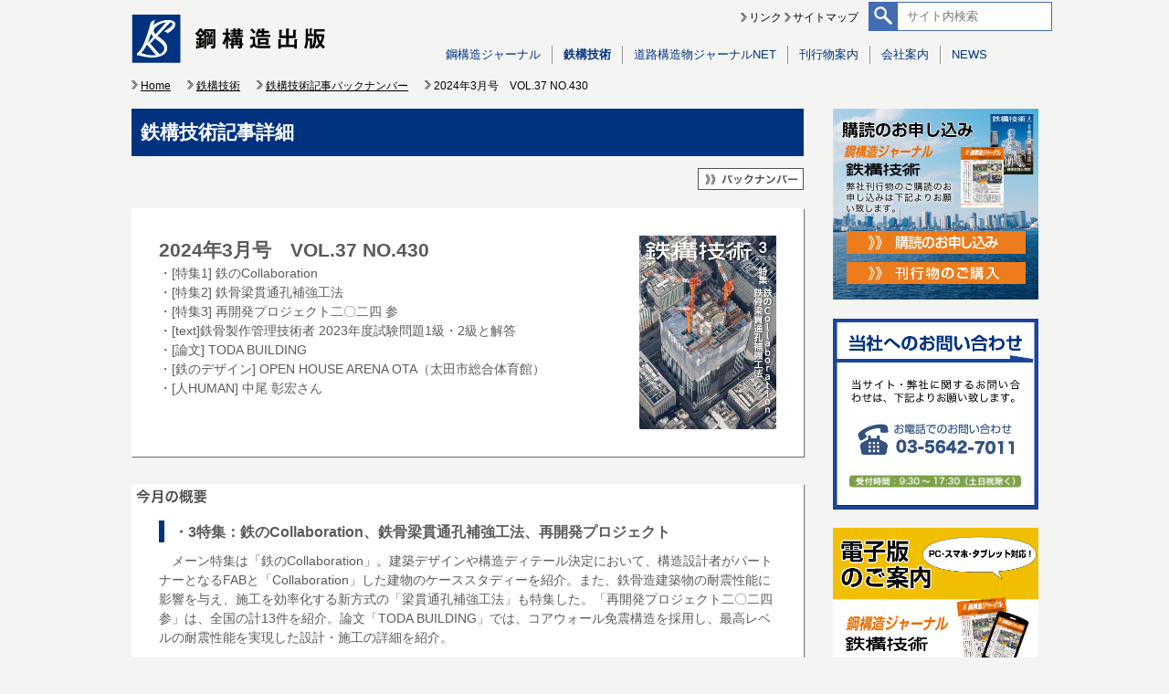

--- FILE ---
content_type: text/html; charset=UTF-8
request_url: https://www.kokozo.co.jp/steel-technology/s-articles/10684/
body_size: 10690
content:
<!DOCTYPE html>
<!--[if IE 7]>
<html class="ie ie7" lang="ja">
<![endif]-->
<!--[if IE 8]>
<html class="ie ie8" lang="ja">
<![endif]-->
<!--[if !(IE 7) & !(IE 8)]><!-->
<html lang="ja">
<!--<![endif]-->
<head>
	<meta charset="UTF-8">
	<meta name="viewport" content="width=device-width">
	<title>2024年3月号　VOL.37 NO.430 | 鋼構造出版</title>
	<link rel="profile" href="http://gmpg.org/xfn/11">
	<link rel="pingback" href="https://www.kokozo.co.jp/xmlrpc.php">
	<!--[if lt IE 9]>
	<script src="https://www.kokozo.co.jp/wp-content/themes/twentyfourteen/js/html5.js"></script>
	<![endif]-->
	<link rel='dns-prefetch' href='//fonts.googleapis.com' />
<link rel='dns-prefetch' href='//s.w.org' />
<link href='https://fonts.gstatic.com' crossorigin rel='preconnect' />
<link rel="alternate" type="application/rss+xml" title="鋼構造出版 &raquo; フィード" href="https://www.kokozo.co.jp/feed/" />
<link rel="alternate" type="application/rss+xml" title="鋼構造出版 &raquo; コメントフィード" href="https://www.kokozo.co.jp/comments/feed/" />
		<script>
			window._wpemojiSettings = {"baseUrl":"https:\/\/s.w.org\/images\/core\/emoji\/12.0.0-1\/72x72\/","ext":".png","svgUrl":"https:\/\/s.w.org\/images\/core\/emoji\/12.0.0-1\/svg\/","svgExt":".svg","source":{"concatemoji":"https:\/\/www.kokozo.co.jp\/wp-includes\/js\/wp-emoji-release.min.js?ver=5.3.20"}};
			!function(e,a,t){var n,r,o,i=a.createElement("canvas"),p=i.getContext&&i.getContext("2d");function s(e,t){var a=String.fromCharCode;p.clearRect(0,0,i.width,i.height),p.fillText(a.apply(this,e),0,0);e=i.toDataURL();return p.clearRect(0,0,i.width,i.height),p.fillText(a.apply(this,t),0,0),e===i.toDataURL()}function c(e){var t=a.createElement("script");t.src=e,t.defer=t.type="text/javascript",a.getElementsByTagName("head")[0].appendChild(t)}for(o=Array("flag","emoji"),t.supports={everything:!0,everythingExceptFlag:!0},r=0;r<o.length;r++)t.supports[o[r]]=function(e){if(!p||!p.fillText)return!1;switch(p.textBaseline="top",p.font="600 32px Arial",e){case"flag":return s([127987,65039,8205,9895,65039],[127987,65039,8203,9895,65039])?!1:!s([55356,56826,55356,56819],[55356,56826,8203,55356,56819])&&!s([55356,57332,56128,56423,56128,56418,56128,56421,56128,56430,56128,56423,56128,56447],[55356,57332,8203,56128,56423,8203,56128,56418,8203,56128,56421,8203,56128,56430,8203,56128,56423,8203,56128,56447]);case"emoji":return!s([55357,56424,55356,57342,8205,55358,56605,8205,55357,56424,55356,57340],[55357,56424,55356,57342,8203,55358,56605,8203,55357,56424,55356,57340])}return!1}(o[r]),t.supports.everything=t.supports.everything&&t.supports[o[r]],"flag"!==o[r]&&(t.supports.everythingExceptFlag=t.supports.everythingExceptFlag&&t.supports[o[r]]);t.supports.everythingExceptFlag=t.supports.everythingExceptFlag&&!t.supports.flag,t.DOMReady=!1,t.readyCallback=function(){t.DOMReady=!0},t.supports.everything||(n=function(){t.readyCallback()},a.addEventListener?(a.addEventListener("DOMContentLoaded",n,!1),e.addEventListener("load",n,!1)):(e.attachEvent("onload",n),a.attachEvent("onreadystatechange",function(){"complete"===a.readyState&&t.readyCallback()})),(n=t.source||{}).concatemoji?c(n.concatemoji):n.wpemoji&&n.twemoji&&(c(n.twemoji),c(n.wpemoji)))}(window,document,window._wpemojiSettings);
		</script>
		<style>
img.wp-smiley,
img.emoji {
	display: inline !important;
	border: none !important;
	box-shadow: none !important;
	height: 1em !important;
	width: 1em !important;
	margin: 0 .07em !important;
	vertical-align: -0.1em !important;
	background: none !important;
	padding: 0 !important;
}
</style>
	<link rel='stylesheet' id='wp-block-library-css'  href='https://www.kokozo.co.jp/wp-includes/css/dist/block-library/style.min.css?ver=5.3.20' media='all' />
<link rel='stylesheet' id='wp-block-library-theme-css'  href='https://www.kokozo.co.jp/wp-includes/css/dist/block-library/theme.min.css?ver=5.3.20' media='all' />
<link rel='stylesheet' id='contact-form-7-css'  href='https://www.kokozo.co.jp/wp-content/plugins/contact-form-7/includes/css/styles.css?ver=5.1.9' media='all' />
<link rel='stylesheet' id='contact-form-7-confirm-css'  href='https://www.kokozo.co.jp/wp-content/plugins/contact-form-7-add-confirm/includes/css/styles.css?ver=5.1' media='all' />
<link rel='stylesheet' id='twentyfourteen-lato-css'  href='https://fonts.googleapis.com/css?family=Lato%3A300%2C400%2C700%2C900%2C300italic%2C400italic%2C700italic&#038;subset=latin%2Clatin-ext&#038;display=fallback' media='all' />
<link rel='stylesheet' id='genericons-css'  href='https://www.kokozo.co.jp/wp-content/themes/twentyfourteen/genericons/genericons.css?ver=3.0.3' media='all' />
<link rel='stylesheet' id='twentyfourteen-style-css'  href='https://www.kokozo.co.jp/wp-content/themes/twentyfourteen_child/style.css?ver=20190507' media='all' />
<link rel='stylesheet' id='twentyfourteen-block-style-css'  href='https://www.kokozo.co.jp/wp-content/themes/twentyfourteen/css/blocks.css?ver=20190102' media='all' />
<!--[if lt IE 9]>
<link rel='stylesheet' id='twentyfourteen-ie-css'  href='https://www.kokozo.co.jp/wp-content/themes/twentyfourteen/css/ie.css?ver=20140701' media='all' />
<![endif]-->
<link rel='stylesheet' id='cf7cf-style-css'  href='https://www.kokozo.co.jp/wp-content/plugins/cf7-conditional-fields/style.css?ver=1.9.14' media='all' />
<script src='https://www.kokozo.co.jp/wp-includes/js/jquery/jquery.js?ver=1.12.4-wp'></script>
<script src='https://www.kokozo.co.jp/wp-includes/js/jquery/jquery-migrate.min.js?ver=1.4.1'></script>
<link rel='https://api.w.org/' href='https://www.kokozo.co.jp/wp-json/' />
<link rel="EditURI" type="application/rsd+xml" title="RSD" href="https://www.kokozo.co.jp/xmlrpc.php?rsd" />
<link rel="wlwmanifest" type="application/wlwmanifest+xml" href="https://www.kokozo.co.jp/wp-includes/wlwmanifest.xml" /> 
<link rel='prev' title='「社長の右腕育成講習会」開く' href='https://www.kokozo.co.jp/pickup/10671/' />
<link rel='next' title='「青年部との意見交換会」開く' href='https://www.kokozo.co.jp/pickup/10693/' />
<meta name="generator" content="WordPress 5.3.20" />
<link rel="canonical" href="https://www.kokozo.co.jp/steel-technology/s-articles/10684/" />
<link rel='shortlink' href='https://www.kokozo.co.jp/?p=10684' />
<link rel="alternate" type="application/json+oembed" href="https://www.kokozo.co.jp/wp-json/oembed/1.0/embed?url=https%3A%2F%2Fwww.kokozo.co.jp%2Fsteel-technology%2Fs-articles%2F10684%2F" />
<link rel="alternate" type="text/xml+oembed" href="https://www.kokozo.co.jp/wp-json/oembed/1.0/embed?url=https%3A%2F%2Fwww.kokozo.co.jp%2Fsteel-technology%2Fs-articles%2F10684%2F&#038;format=xml" />
  <script src="https://www.kokozo.co.jp/wp-content/themes/twentyfourteen/../twentyfourteen_child/js/smooth_scroll.js"></script>
  <script src="https://www.kokozo.co.jp/wp-content/themes/twentyfourteen/../twentyfourteen_child/js/pagetop.js"></script>
  <script src="https://www.kokozo.co.jp/wp-content/themes/twentyfourteen/../twentyfourteen_child/js/rollover.js"></script>

    
  <script type="text/javascript" src="https://www.kokozo.co.jp/wp-content/themes/twentyfourteen/../twentyfourteen_child/js/jQueryAutoHeight.js"></script>

      <script type="text/javascript">
      jQuery(window).load(function(){
        jQuery('.card.check').autoHeight({height:'height', column:2, clear:1});
      });
    </script>
  
  <script>
    //smartdevices
    jQuery(window).load(function() {
      if (navigator.userAgent.indexOf('iPhone') > 0 || navigator.userAgent.indexOf('iPad') > 0 || navigator.userAgent.indexOf('iPod') > 0 || navigator.userAgent.indexOf('Android') > 0) {
        jQuery('.same-height').autoHeight({height:'height'});
        jQuery('.menu-toggle').text('');
        jQuery.each(jQuery('.primary-navigation li'), function(i) {
          var hrefs = jQuery('.primary-navigation li a').eq(i).attr('href');
          jQuery(this).attr('onclick', 'location.href="' + hrefs + '"');
        });
      }

      else {
        jQuery('a[href="tel:0356427011"]').attr('href', 'javascript:void(0)').css('cursor', 'default');
      }
    });
  </script>

  
<!-- <script>
  (function(i,s,o,g,r,a,m){i['GoogleAnalyticsObject']=r;i[r]=i[r]||function(){
  (i[r].q=i[r].q||[]).push(arguments)},i[r].l=1*new Date();a=s.createElement(o),
  m=s.getElementsByTagName(o)[0];a.async=1;a.src=g;m.parentNode.insertBefore(a,m)
  })(window,document,'script','//www.google-analytics.com/analytics.js','ga');

  ga('create', 'UA-61828826-1', 'auto');
  ga('send', 'pageview');
</script> -->
<!-- Google tag (gtag.js) -->
<script async src="https://www.googletagmanager.com/gtag/js?id=UA-61828826-1"></script>
<script>
  window.dataLayer = window.dataLayer || [];
  function gtag(){dataLayer.push(arguments);}
  gtag('js', new Date());

  gtag('config', 'UA-61828826-1');
</script>


</head>


  <body class="post-template-default single single-post postid-10684 single-format-standard wp-embed-responsive steel masthead-fixed full-width singular">
<div id="page" class="hfeed site">
	
	<header id="header">
		<div class="container">
      <div class="logo panel">
                  <p id="site-title">
            <a href="https://www.kokozo.co.jp/" rel="home"><img src="https://www.kokozo.co.jp/wp-content/themes/twentyfourteen_child/images/common/logo.png" alt="鋼構造出版"></a>
          </p>
              </div><!--

   --><div class="links panel">
        <div class="sub-links">
          <div class="panel">
				    <img class="arrow" src="https://www.kokozo.co.jp/wp-content/themes/twentyfourteen_child/images/common/icon_arrow.png" alt=""><a href="https://www.kokozo.co.jp/link/">リンク</a>
				    <img class="arrow" src="https://www.kokozo.co.jp/wp-content/themes/twentyfourteen_child/images/common/icon_arrow.png" alt=""><a href="https://www.kokozo.co.jp/sitemap/">サイトマップ</a>
          </div><!--

       --><form class="panel" id="google" action="https://www.google.com/search">
            <input type="hidden" name="hl" value="ja">
            <input type="hidden" name="ie" value="UTF-8">
            <input type="hidden" name="oe" value="UTF-8">
            <input type="hidden" value="www.kokozo.co.jp" name="sitesearch">
            <input type="text" name="q" value="" placeholder="サイト内検索">
            <input type="image" src="https://www.kokozo.co.jp/wp-content/themes/twentyfourteen_child/images/common/search_form.png">
          </form>
			  </div>

        <div class="nav">
			    <nav id="primary-navigation" class="site-navigation primary-navigation" role="navigation">
            <button class="menu-toggle">メインメニュー</button>
            <!--<a class="screen-reader-text skip-link" href="#content">コンテンツへスキップ</a>-->
			    	<div class="menu-%e3%83%a1%e3%82%a4%e3%83%b3%e3%83%a1%e3%83%8b%e3%83%a5%e3%83%bc-container"><ul id="menu-%e3%83%a1%e3%82%a4%e3%83%b3%e3%83%a1%e3%83%8b%e3%83%a5%e3%83%bc" class="nav-menu"><li id="menu-item-46" class="menu-item menu-item-type-taxonomy menu-item-object-category menu-item-46"><a href="https://www.kokozo.co.jp/journal/">鋼構造ジャーナル</a></li>
<li id="menu-item-47" class="menu-item menu-item-type-taxonomy menu-item-object-category current-post-ancestor menu-item-47"><a href="https://www.kokozo.co.jp/steel-technology/">鉄構技術</a></li>
<li id="menu-item-50" class="menu-item menu-item-type-post_type menu-item-object-page menu-item-50"><a href="https://www.kokozo.co.jp/road-structure/">道路構造物ジャーナルNET</a></li>
<li id="menu-item-49" class="menu-item menu-item-type-post_type menu-item-object-page menu-item-49"><a href="https://www.kokozo.co.jp/book/">刊行物案内</a></li>
<li id="menu-item-48" class="menu-item menu-item-type-post_type menu-item-object-page menu-item-48"><a href="https://www.kokozo.co.jp/about/">会社案内</a></li>
<li id="menu-item-51" class="menu-item menu-item-type-taxonomy menu-item-object-category menu-item-51"><a href="https://www.kokozo.co.jp/news/">NEWS</a></li>
</ul></div>			    </nav>
			  </div>
			</div>
		</div>
  </header>

  <div id="breadcrumb">
    <div class="container">
      <ol class='breadcrumb'>
<li itemscope='itemscope' itemtype='http://data-vocabulary.org/Breadcrumb'><a href='https://www.kokozo.co.jp' itemprop='url' rel='home'><span itemprop='title'>Home</span></a></li>
<li itemscope='itemscope' itemtype='http://data-vocabulary.org/Breadcrumb'><a href='https://www.kokozo.co.jp/steel-technology/' itemprop='url' rel='tag'><span itemprop='title'>鉄構技術</span></a></li>
<li itemscope='itemscope' itemtype='http://data-vocabulary.org/Breadcrumb'><a href='https://www.kokozo.co.jp/steel-technology/s-articles/' itemprop='url' rel='tag'><span itemprop='title'>鉄構技術記事バックナンバー</span></a></li>
<li itemscope='itemscope' itemtype='http://data-vocabulary.org/Breadcrumb'><span itemprop='title'>2024年3月号　VOL.37 NO.430</span></li>
</ol>
    </div>
  </div>

  <div id="main" class="site-main">


<div class="container">

  <div id="main-content" class="panel">
  
    	<div id="primary" class="content-area">
  		<div id="content" class="site-content" role="main">
        <article>
          <header class="entry-header">
            <h1 class="entry-title">
              鉄構技術記事詳細            </h1>

            <div class="buttons">
              <a href='https://www.kokozo.co.jp/steel-technology/s-articles/' class='to-backnumber'></a>            </div>
          </header><!-- .entry-header -->

	        <div class="entry-content">
			      

<article id="post-10684" class="post-10684 post type-post status-publish format-standard has-post-thumbnail hentry category-s-articles">
      <div class="card panel summary">
              <a class="backnumber" href="https://www.kokozo.co.jp/steel-technology/s-articles/"></a>
              <div class="text">
  
  	  	  <img width="595" height="842" src="https://www.kokozo.co.jp/wp-content/uploads/2024/02/202403.jpg" class="attachment-full size-full wp-post-image" alt="" srcset="https://www.kokozo.co.jp/wp-content/uploads/2024/02/202403.jpg 595w, https://www.kokozo.co.jp/wp-content/uploads/2024/02/202403-212x300.jpg 212w" sizes="(max-width: 595px) 100vw, 595px" />  
	<!-- <header class="entry-header"> -->
		    <!--
		<div class="entry-meta">
			<span class="cat-links"><a href="https://www.kokozo.co.jp/steel-technology/s-articles/" rel="category tag">鉄構技術記事バックナンバー</a></span>
    </div>
    -->
		<h2 class="entry-title">2024年3月号　VOL.37 NO.430</h2>	<!-- </header> --><!-- .entry-header -->

		<!--<div class="entry-summary">-->
        <!--</div>--><!-- .entry-summary -->

        <!-- <div class="entry-content"> -->
        <p>・[特集1] 鉄のCollaboration<br />
・[特集2] 鉄骨梁貫通孔補強工法<br />
・[特集3] 再開発プロジェクト二〇二四 参<br />
・[text]鉄骨製作管理技術者 2023年度試験問題1級・2級と解答<br />
・[論文] TODA BUILDING<br />
・[鉄のデザイン] OPEN HOUSE ARENA OTA（太田市総合体育館）<br />
・[人HUMAN] 中尾 彰宏さん
</p></div>
</div>
<p><span id="more-10684"></span></p>
<div class="card panel outline">
<h3>・3特集：鉄のCollaboration、鉄骨梁貫通孔補強工法、再開発プロジェクト</h3>
<p>　メーン特集は「鉄のCollaboration」。建築デザインや構造ディテール決定において、構造設計者がパートナーとなるFABと「Collaboration」した建物のケーススタディーを紹介。また、鉄骨造建築物の耐震性能に影響を与え、施工を効率化する新方式の「梁貫通孔補強工法」も特集した。「再開発プロジェクト二〇二四 参」は、全国の計13件を紹介。論文「TODA BUILDING」では、コアウォール免震構造を採用し、最高レベルの耐震性能を実現した設計・施工の詳細を紹介。
</p></div>
<div class="card panel index">
<h3>特集：鉄のCollaboration</h3>
<p>・<strong>「斜壁」を実現するものづくり力</strong><br />
　――富岡 良太/内田 早紀（Arup）<br />
・<strong>大庇の構造デザイン</strong><br />
　――向井 裕貴/小林 晃子（日本設計）<br />
・<strong>ダイヤフレームが実現する軽快な屋根空間</strong><br />
　――谷口 洵（三菱地所設計）/綿貫 雄太（日鉄エンジニアリング）<br />
・<strong>構造美を奏でる階段</strong><br />
　――疋田 理沙（安井建築設計事務所）<br />
・<strong>鉄骨で魅せる外殻屋根架構</strong><br />
　――網倉 彩乃（竹中工務店）<br />
・<strong>コルゲートアーキテクチャーを目指して</strong><br />
　――揚原 茂雄（Structural NET）/李鍾和（ChungAmEnC）<br />
・<strong>改めて感じる製作者との関係の大切さ</strong><br />
　―― 安藤 耕作（ANDO Imagineering Group/AIG）<br />
・<strong>街のランドマークとなる鉄骨階段</strong><br />
　――遠山 之寛（遠山之寛建築設計事務所）/清水 靖真（清水構造計画）<br />
・<strong>樹状柱と格子梁</strong><br />
　――多田 脩二（多田脩二構造設計事務所/千葉工業大学）<br />
・<strong>斜め格子梁を支える小径トラス</strong><br />
　――早稲倉 章悟（構造計画プラス・ワン）<br />
・<strong>Product introduction</strong><br />
　――黒沢建設/JFEスチール/日鉄建材/神戸製鋼所/大東精機/ダイヘン/ダイヘンスタッド</p>
<h3>特集：鉄骨梁貫通孔補強工法</h3>
<p>・<strong>OS リング</strong><br />
　――岡部<br />
・<strong>ハイリングⅢ工法</strong><br />
　――センクシア<br />
・<strong>ポジリング工法</strong><br />
　――センクシア<br />
・<strong>EGリング</strong><br />
　――日本ファブテック<br />
・<strong>ダイヤリング工法</strong><br />
　――コーリョー建販<br />
・<strong>パイロンバリアー</strong><br />
　――アクシス<br />
・<strong>すりーぶたすけ</strong><br />
　――日本インシュレーション</p>
<h3>特集：再開発プロジェクト二〇二四 参</h3>
<p><strong>再開発プロジェクト二〇二四 参</strong></p>
<p style="margin: 10px 0; padding-top:10px; border-top:1px solid #919191;">・[&#103;allery] <strong>TODA BUILDING</strong></p>
<p style="margin: 10px 0;">・<strong>TODA BUILDING</strong><br />
　――TODA BUILDING<br />
　―――清水 隆/桑 素彦/太田 行孝/川又 哲也/得能 将紀/庄司 大輔（戸田建設）
</p>
<h3>●鉄のデザイン　連載 第39回</h3>
<p>・<strong>OPEN HOUSE ARENA OTA（太田市総合体育館）</strong><br />
　――行政・クラブ・企業が三位一体（官民一体）で築く地域の未来<br />
　―――永廣 正邦/山田 隆勝/關 和也（梓設計）/吉松 遼平/小牧 新司（日鉄エンジニアリング）</p>
<h3>●text</h3>
<p>・<strong>鉄骨製作管理技術者　2023年度　試験問題 1級</strong><br />
・<strong>鉄骨製作管理技術者　2023年度　試験問題 2級</strong><br />
・<strong>鉄骨製作管理技術者　2023年度　試験問題 1級・2級解答</strong></p>
<h3>●Report</h3>
<p>・<strong>こども建築塾</strong><br />
　――廣重 圭一／谷垣 陸（類設計室）</p>
<h3>●News</h3>
<p>・センクシア 「スマートダイア®Ⅱ工法」の適用範囲の拡大と新型式を追加<br />
・第4回アーキニアリング・デザイン・アワード2023<br />
・大和ハウス工業　短時間で最適な提案ができる「ZEB設計ツール」開発<br />
・大林組　耐火被覆吹付けロボットの新型機（2号機）を開発</p>
<h3>●Event</h3>
<p>・日本建築構造技術者協会　JSCA「2024年賀詞交歓会」を開催<br />
・東京構造設計事務所協会 「2024年 ASDO新年会」を開催<br />
・東北建築構造設計事務所協会　TSA「令和6年 新年賀詞交歓会」開催</p>
<h3>●BIM News</h3>
<p>・構造システム 「SNAP-Rhino/Grasshopper連携セミナー」開催</p>
<h3>●Strutec Data</h3>
<p>・2023年11月の都道府県別建築着工面積/2023年12月の建築着工面積<br />
・2023年（暦年）の着工面積と鉄骨需要量</p>
<h3>●Regular</h3>
<p>・A∩C：建築とコンピューター<br />
　――〈第69回〉 BIMソフト「Revit」を巡る環境整備の現況<br />
　―――樋口 一希<br />
・空間構造デザイン研究会（KD研）<br />
　――PartⅡ「空間構造の実践と軌跡」<br />
　―――連載NO.15　第11回 「ポストモダンからの脱出―張弦梁はどこから生まれたか」（その1）ファラデーホール（1978）2023.03.18<br />
　――――斎藤 公男（A-Forum/KD研究会主査）<br />
・リレーエッセイ　建築と私 329<br />
　――「一意専心」<br />
　―――阿久津 雄大<br />
・建設関連産業の未来のための技術評論<br />
　――第164回 溶接部の超音波探傷試験<br />
　―――（UT）昔話（2）<br />
　――――藤盛 紀明<br />
・真構造道場<br />
　――第103回 「追悼 近藤吉治さん」の巻<br />
　―――高橋 治</p>
<p>
・人HUMAN　中尾 彰宏さん（日本設計 構造設計群 群長）<br />
<img src="https://www.kokozo.co.jp/wp-content/uploads/2024/02/202403-01-173x300.jpg" alt="" width="173" height="300" class="alignnone size-medium wp-image-10686" srcset="https://www.kokozo.co.jp/wp-content/uploads/2024/02/202403-01-173x300.jpg 173w, https://www.kokozo.co.jp/wp-content/uploads/2024/02/202403-01.jpg 578w" sizes="(max-width: 173px) 100vw, 173px" /><br />
<br />
●表紙<br />
<strong>TODA BUILDING</strong><br />
<img src="https://www.kokozo.co.jp/wp-content/uploads/2024/02/202403-00-211x300.jpg" alt="" width="211" height="300" class="alignnone size-medium wp-image-10687" srcset="https://www.kokozo.co.jp/wp-content/uploads/2024/02/202403-00-211x300.jpg 211w, https://www.kokozo.co.jp/wp-content/uploads/2024/02/202403-00-720x1024.jpg 720w, https://www.kokozo.co.jp/wp-content/uploads/2024/02/202403-00-768x1093.jpg 768w, https://www.kokozo.co.jp/wp-content/uploads/2024/02/202403-00.jpg 1000w" sizes="(max-width: 211px) 100vw, 211px" /></p>
</div>
    <!-- </div> --><!-- .entry-content -->
    
	</article><!-- #post-## -->
	        </div><!-- .entry-content -->
        </article>

        <p class="contact-info">▽サービスについてのお問い合わせ・お申し込みは、お電話またはフォームよりお願い致します▽</p>
        <table class="contact">
            <tbody>
                <tr>
                    <th rowspan="2">株式会社<br>鋼構造出版</th>
                    <td>
                        <a href="tel:0356427011"><img src="https://www.kokozo.co.jp/wp-content/themes/twentyfourteen_child/images/journal/tel.gif" alt=""></a>
                    </td>
                </tr>
                <tr>
                    <td>ホームページからのお問い合わせは<a href="https://www.kokozo.co.jp/contact/">こちら</a></td>
                </tr>
            </tbody>
        </table>
  
  
  		</div><!-- #content -->
      <a href="#" class="to-pagetop"></a>
  	</div><!-- #primary -->
  </div><!--

--><div id="sub-content" class="panel">
      <div id="secondary" class="panel">
  	  
  	  
  	  	<div id="primary-sidebar" class="primary-sidebar widget-area" role="complementary">
  		<aside id="execphp-3" class="widget widget_execphp">			<div class="execphpwidget">  <!-- <div>
    <p>広告が表示される枠</p>
    <p><a href="https://www.kokozo.co.jp/ad">ご広告掲載について</a></p>
  </div>
  
  <div>
    <p>お問い合わせ・お申し込みフォーム</p>
    <p>当サイト・弊社に関するお問い合わせ、また弊社刊行物のご購読のお申し込みも下記よりお願い致します。</p>
    <p>■オンラインでお問い合わせ・お申し込み</p>
    <p><a href="https://www.kokozo.co.jp/contact">お問い合わせ・お申し込みフォーム</a></p>
    <p>■お電話でお問い合わせ・お申し込み</p>
    <p>03-5642-7011</p>
    <p>受付時間：9時～18時（土日祝除く）</p>
    <p><a href="https://www.kokozo.co.jp/flow">お申し込みまでの流れ</a></p>
  </div>
  
  <div>
    <p>電子版のご紹介</p>
    <p>『週刊 鋼構造ジャーナル』『月刊 鉄構技術』電子版サービス好評配信中です！</p>
    <p><a href="https://www.kokozo.co.jp/digital">詳しくはこちら</a></p>
  </div> -->

  <!-- <script type="text/javascript"> // TODO:後で消す
    jQuery(document).ready(function() {
      var today = new Date();
      var xDay = new Date('2016/11/30 6:00');
      if(today >= xDay) {
      jQuery('.senqcia').hide();
      jQuery('.senqcia20161130').css('display','inline-block');
      }
    });
  </script> -->

  <div class="banner entry panel">
    <a href="https://www.kokozo.co.jp/contact/#subscription" class="panel button subscription">
      <img class="" src="https://www.kokozo.co.jp/wp-content/themes/twentyfourteen_child/images/common/banner/entry/button-subscription.png" alt="">
    </a>
    <a href="https://www.kokozo.co.jp/contact/#publications" class="panel button publications">
      <img class="" src="https://www.kokozo.co.jp/wp-content/themes/twentyfourteen_child/images/common/banner/entry/button-publications.png" alt="">
    </a>
    <!-- <a href="https://www.kokozo.co.jp/flow/" class="panel flow">
      <img class="rollover" src="https://www.kokozo.co.jp/wp-content/themes/twentyfourteen_child/images/common/banner/entry/flow.png" alt="">
    </a> -->
  </div><!--

  --><div class="banner contact panel">
    <!-- 2015.05.18 start -->
    <img class="explanation" src="https://www.kokozo.co.jp/wp-content/themes/twentyfourteen_child/images/common/banner/contact/txt_explanation.png" alt="">
    <!--
    <a href="https://www.kokozo.co.jp/contact/?type=2" class="panel online">
      <img class="rollover" src="https://www.kokozo.co.jp/wp-content/themes/twentyfourteen_child/images/common/banner/contact/online.png" alt="">
    </a>
    -->
    <a href="tel:0356427011" class="panel tel">
      <img class="rollover" src="https://www.kokozo.co.jp/wp-content/themes/twentyfourteen_child/images/common/banner/contact/tel.png" alt="">
    </a>
    <img class="time" src="https://www.kokozo.co.jp/wp-content/themes/twentyfourteen_child/images/common/banner/contact/txt_time.png" alt="">
    <!-- 2015.05.18 end -->
  </div><!--

  --><div class="banner information panel">
    <a href="https://www.kokozo.co.jp/digital/" class="panel button">
      <img class="rollover" src="https://www.kokozo.co.jp/wp-content/themes/twentyfourteen_child/images/common/banner/information/button.png" alt="">
    </a>
  </div><!--

  --><a href="https://www.senqcia.co.jp/products/taishin/?utm_source=banner&utm_medium=taishin&utm_campaign=koukouzou" target="_blank" class="banner senqcia panel"></a><!--

  --><a href="http://www.senmonshinbun.or.jp/" target="_blank" class="banner newspapers panel"></a>

  <div class="to-post"><a href="">ご広告掲載について（PDF）</a></div>
</div>
		</aside>  	</div><!-- #primary-sidebar -->
  	  </div><!-- #secondary -->
  </div>

</div><!-- .container -->


		</div><!-- #main -->

		<footer id="footer" role="contentinfo">
      <div class="container">
			  
		    <div class="nav">
			    <nav>
			     	<div class="menu-%e3%83%a1%e3%82%a4%e3%83%b3%e3%83%a1%e3%83%8b%e3%83%a5%e3%83%bc-container"><ul id="menu-%e3%83%a1%e3%82%a4%e3%83%b3%e3%83%a1%e3%83%8b%e3%83%a5%e3%83%bc-1" class="nav-menu"><li class="menu-item menu-item-type-taxonomy menu-item-object-category menu-item-46"><a href="https://www.kokozo.co.jp/journal/">鋼構造ジャーナル</a></li>
<li class="menu-item menu-item-type-taxonomy menu-item-object-category current-post-ancestor menu-item-47"><a href="https://www.kokozo.co.jp/steel-technology/">鉄構技術</a></li>
<li class="menu-item menu-item-type-post_type menu-item-object-page menu-item-50"><a href="https://www.kokozo.co.jp/road-structure/">道路構造物ジャーナルNET</a></li>
<li class="menu-item menu-item-type-post_type menu-item-object-page menu-item-49"><a href="https://www.kokozo.co.jp/book/">刊行物案内</a></li>
<li class="menu-item menu-item-type-post_type menu-item-object-page menu-item-48"><a href="https://www.kokozo.co.jp/about/">会社案内</a></li>
<li class="menu-item menu-item-type-taxonomy menu-item-object-category menu-item-51"><a href="https://www.kokozo.co.jp/news/">NEWS</a></li>
</ul></div>			    </nav>
			  </div>
			</div>

      <div class="upper">
        <div class="container">
			    <div class="site-info panel">
			    	<div class="company">
			    		<a href="https://www.kokozo.co.jp/">株式会社 鋼構造出版</a>
			    		<p><span>〒103-0025</span> <span>東京都中央区日本橋茅場町2－2－2 三恵ビル5F</span></p>
			    	</div>
			    </div><!--

		   --><div class="links panel">
                <div class="panel">
			  	    <img class="arrow" src="https://www.kokozo.co.jp/wp-content/themes/twentyfourteen_child/images/common/icon_arrow_white.png" alt=""><a href="https://www.kokozo.co.jp/link">リンク</a>
			  	    <img class="arrow" src="https://www.kokozo.co.jp/wp-content/themes/twentyfourteen_child/images/common/icon_arrow_white.png" alt=""><a href="https://www.kokozo.co.jp/sitemap">サイトマップ</a>
			  	    <img class="arrow" src="https://www.kokozo.co.jp/wp-content/themes/twentyfourteen_child/images/common/icon_arrow_white.png" alt=""><a href="https://www.kokozo.co.jp/privacy">プライバシーポリシー</a>
                </div>
			    	<div class="contact">
              <a href="tel:0356427011" class="panel tel"><img src="https://www.kokozo.co.jp/wp-content/themes/twentyfourteen_child/images/common/tel.png" alt=""></a><!--
              --><a href="https://www.kokozo.co.jp/contact" class="panel mail"><img src="https://www.kokozo.co.jp/wp-content/themes/twentyfourteen_child/images/common/mail.png" alt=""></a>
			    	</div>
			    </div>
			  </div>
			</div>

      <div class="container bottom">
          <small><span>Copyright © 株式会社鋼構造出版</span> <span>JAPAN STEEL STRUCTURE JOURNAL CO.,Ltd.</span> <span>All Rights Reserved.</span></small>
			</div>
		</footer>
	</div><!-- #page -->

	<script>
var wpcf7 = {"apiSettings":{"root":"https:\/\/www.kokozo.co.jp\/wp-json\/contact-form-7\/v1","namespace":"contact-form-7\/v1"}};
</script>
<script src='https://www.kokozo.co.jp/wp-content/plugins/contact-form-7/includes/js/scripts.js?ver=5.1.9'></script>
<script src='https://www.kokozo.co.jp/wp-includes/js/jquery/jquery.form.min.js?ver=4.2.1'></script>
<script src='https://www.kokozo.co.jp/wp-content/plugins/contact-form-7-add-confirm/includes/js/scripts.js?ver=5.1'></script>
<script src='https://www.kokozo.co.jp/wp-content/themes/twentyfourteen/js/functions.js?ver=20171218'></script>
<script>
var wpcf7cf_global_settings = {"ajaxurl":"https:\/\/www.kokozo.co.jp\/wp-admin\/admin-ajax.php"};
</script>
<script src='https://www.kokozo.co.jp/wp-content/plugins/cf7-conditional-fields/js/scripts.js?ver=1.9.14'></script>
<script src='https://www.kokozo.co.jp/wp-includes/js/wp-embed.min.js?ver=5.3.20'></script>
</body>
</html>


--- FILE ---
content_type: text/css
request_url: https://www.kokozo.co.jp/wp-content/themes/twentyfourteen_child/style.css?ver=20190507
body_size: 14052
content:
/*
Theme Name: Child
Template: twentyfourteen
*/

* {
    margin: 0;
    padding: 0;
}

img {
    border: 0;
    line-height: 0;
    vertical-align: bottom;
}

a {
    color: #00327f;
    outline: none;
}

a:hover {
    text-decoration: underline!important;
}

/*
 ** for iOS
 */
input[type="button"],
input[type="image"],
input[type="text"],
input[type="submit"] {
   /* -webkit-appearance: none;
   border-radius: 0; */
}
/*
 ** for iOS end
 */

html,
body {
    width: 100%;
    height: 100%;
}

body {
    color: #5a5a5a;
    font-size: 87.5%;
    line-height: 1.5;
    font-family: sans-serif;
    background-color: #f4f4f2;
}

.container {
    width: 1024px;
    margin: 0 auto;
}

.container .panel {
    vertical-align: top;
    display: inline-block;
}

nav li {
    float: left;
}

li {
    list-style: none;
}

#primary,
#secondary {
    padding: 16px 16px 0;
}
#secondary {
    width: 88%!important;
}

.to-pagetop {
    width: 48px;
    right: 5%;
    bottom: 10px;
    height: 48px;
    display: block;
    position: fixed;
    background: url("../twentyfourteen_child/images/common/to-pagetop.gif") 0 0 no-repeat;
    z-index: 9999;
}
.to-pagetop:hover {
	  filter:alpha(opacity=95);
	  -moz-opacity: 0.95;
	  opacity: 0.95;
}

input#search {
    padding: 0 5px;
}

#sub-content .to-post {
    display: none;
}

/*
 ** header
 */
#header {}
#header .logo {
    width: 34%;
}

#header .links {
    width: 66%;
    font-size: 87.5%;
    text-align: right;
}

#header #site-title {
    padding: 16px;
}

#header .links .arrow {
    vertical-align: middle;
    margin: -2px 2px 0 0;
}

#header .links a {
    text-decoration: none;
}

#header .links .sub-links a {
    color: #000;
}

#header .links .sub-links div {
    margin: 10px 0 0;
}

#header .links .sub-links form, input {
    margin: 0;
}

#header .links .sub-links form {
    width: 202px;
    height: 32px;
    position: relative;
    margin: 2px 0 0 10px;
}

#header .links .sub-links input[type="text"] {
    top: 0;
    left: 0;
    border: 0;
    height: 30px;
    width: 148px;
    padding: 0 10px;
    font-size: 110%;
    line-height: 30px;
    position: absolute;
    margin: 0 0 0 32px;
    border: solid 1px #446cb3;
}

#header .links .sub-links input[type="image"] {
    top: 0;
    left: 0;
    border: 0;
    padding: 0;
    width: 32px;
    height: 32px;
    position: absolute;
}
#header .nav {
    overflow: hidden;
    font-size: 110%;
    margin: 16px 0 0;
}

#header .nav li {
    padding: 0 12px;
    border-right: solid 1px #969696;
}

#header .nav li#menu-item-51 {
    border-right: 0;
}

.journal #header .nav li#menu-item-46,
.steel #header .nav li#menu-item-47,
.page-id-8 #header .nav li#menu-item-50,
.page-template-book #header .nav li#menu-item-49,
.page-template-book-01 #header .nav li#menu-item-49,
.page-template-book-02 #header .nav li#menu-item-49,
.page-template-book-03 #header .nav li#menu-item-49,
.page-template-book-04 #header .nav li#menu-item-49,
.page-id-12 #header .nav li#menu-item-48,
.news #header .nav li#menu-item-51
{
  font-weight: bold;
}

.journal #header .nav li#menu-item-46 a,
.steel #header .nav li#menu-item-47 a,
.page-id-8 #header .nav li#menu-item-50 a,
.page-template-book #header .nav li#menu-item-49 a,
.page-template-book-01 #header .nav li#menu-item-49 a,
.page-template-book-02 #header .nav li#menu-item-49 a,
.page-template-book-03 #header .nav li#menu-item-49 a,
.page-template-book-04 #header .nav li#menu-item-49 a,
.page-id-12 #header .nav li#menu-item-48 a,
.news #header .nav li#menu-item-51 a
{
  cursor: default!important;
}

.journal #header .nav li#menu-item-46 a:hover,
.steel #header .nav li#menu-item-47 a:hover,
.page-id-8 #header .nav li#menu-item-50 a:hover,
.page-template-book #header .nav li#menu-item-49 a:hover,
.page-template-book-01 #header .nav li#menu-item-49 a:hover,
.page-template-book-02 #header .nav li#menu-item-49 a:hover,
.page-template-book-03 #header .nav li#menu-item-49 a:hover,
.page-template-book-04 #header .nav li#menu-item-49 a:hover,
.page-id-12 #header .nav li#menu-item-48 a:hover,
.news #header .nav li#menu-item-51 a:hover
{
  text-decoration: none!important;
}

.pagination a,
.pagination a:hover {
    text-decoration: none!important;
}

.pagination a:hover {
    background-color: #dcdcdd;
}

.pagination .page-numbers {
    min-width: 30px;
    min-height: 30px;
    color: #5a5a5a;
    margin-right: 5px;
    line-height: 30px;
    text-align: center;
    display: inline-block;
    border: 1px solid #5a5a5a;
    background-color: #ffffff;
}

.pagination .dots,
.pagination .current {
    color: #ffffff;
    background-color: #5a5a5a;
}

.pagination .prev,
.pagination .next {
    width: 50px;
}

.pagination .dpage-numbers:hover {
    text-decoration: none;
}

.paging-navigation .screen-reader-text {
    display: none;
}

.more-link {
    right: 28%;
    bottom: 10px;
    color: #5a5a5a;
    position: absolute;
}


/*
 ** breadcrumb
 */
#breadcrumb {}

.breadcrumb {
    color: #000000;
    padding: 0 16px;
    font-size: 12px;
    list-style: none;
}

.breadcrumb li {
    display: inline;
}

.breadcrumb li a {
    color: #000000;
}

.breadcrumb li span {
    margin-right: 15px;
}

.breadcrumb li span:before {
    margin-right: 3px;
    content: url("../twentyfourteen_child/images/common/icon_arrow.png");
}

.breadcrumb li:last-child:after {
    content: "";
}


/*
 ** menu
 */
.menu-toggle {
    background-color: #000;
    border-radius: 0;
    cursor: pointer;
    height: 48px;
    margin: 0;
    overflow: hidden;
    padding: 0;
    position: absolute;
    top: 0;
    right: 0;
    text-align: center;
    width: 48px;
    color: #fff;
}

.primary-navigation .menu-toggle {
    display: none;
    padding: 0;
}


/*
 ** main
 */
#main {
    clear: both;
}


/*
 ** main-content
 */
#main-content {
    width: 75%;
}


/*
 ** content
 */
.card {
    height: 208px;
    padding: 45px 10px 10px;
    background-color: #ffffff;
    background-repeat: no-repeat;
    background-position: 5px 5px;
    box-shadow: 1px 1px 1px rgba(0,0,0,0.5);
    box-sizing: border-box;
    -o-box-sizing: border-box;
    -ms-box-sizing: border-box;
    -moz-box-sizing: border-box;
    -webkit-box-sizing: border-box;
}

.site-content .contact-info {
    color: #000000;
    font-size: 1.1em;
    font-weight: bold;
    margin: 30px 0 10px;
}

.site-content .contact {
    width: 100%;
    color: #00327d;
    font-size: 1.5em;
}

.site-content .contact th,
.site-content .contact td {
    padding: 10px;
    background: #ffffff;
    border: 1px solid #00327d;
}

.site-content .contact th {
    width: 20%;
    color: #ffffff;
    background: #00327d;
}

.home .card.pickup { /* 以下、画像サイズの120%で計算 */
    background-size: 68px 22px;
}

.home .card.sample {
    background-size: 102px 21px;
}

.home .card.journal {
    background-size: 134px 19px;
}

.home .card.steel {
    background-size: 97px 16px;
}

.home .card.road {
    background-size: 216px 24px;
}

.home .card.books {
    background-size: 78px 21px;
}

.home .card.news {
    background-size: 54px 22px;
}

.steel .card.introduction,
.journal .card.introduction {
    background-size: 93px 22px;
}

.steel .card.summary,
.journal .card.summary {
    background-size: 63px 22px;
}

.journal .card.information {
    background-size: 63px 22px;
}

.steel .card.outline {
    background-size: 78px 22px;
}

.steel .card.check {
    background-size: 60px 22px;
}

.steel .card.index {
    background-size: 63px 22px;
}

.steel .card.information {
    background-size: 63px 22px;
}


/*
 ** sub-content
 */
#sub-content {
    width: 25%;
}

#primary-sidebar .textwidget div {
    margin-bottom: 20px;
}

#sub-content .banner {
    margin-bottom: 20px;
    display: inline-block;
}

#sub-content .to-post {
    text-align: right;
}

#sub-content .to-post a {
    color: #000000;
}

#sub-content > div {
    width: 100%;
}

#sub-content .banner {
    height: 0;
    width: 88%;
    margin-bottom: 20px;
}

#sub-content .banner,
#sub-content .banner a {
    background-size: contain;
    background-repeat: no-repeat;
    background-position: center center;
}

#sub-content .banner {
    width: 100%;
}

#sub-content .banner a {
    margin-bottom: 2%;
    position: absolute;
}

#sub-content .banner a img {
    width: 100%;
}

#sub-content .entry {
    padding-top: 93%;
    position: relative;
    background-image: url('../twentyfourteen_child/images/common/banner/entry/background.jpg');
}

#sub-content .entry .button {
    top: 64%;
    left: 0;
    right: 0;
    margin: auto;
    width: 87%;
}

#sub-content .entry .button.publications {
    top: 80%;
}

#sub-content .entry .button:hover {
    opacity: 0.9;
}

#sub-content .entry .flow {
    top: 86%;
    right: 0;
    width: 65%;
    /* 2015.5.18 */
    display: none;
    /* 2015.5.18 */
}

#sub-content .contact {
    padding-top: 93%;
    position: relative;
    background-image: url('../twentyfourteen_child/images/common/banner/contact/background.png');
}

/* 2015.05.18 start */

//#sub-content .contact .online {
//    top: 45%;
//    left: 0;
//    right: 0;
//    margin: auto;
//    width: 83%;
//}

#sub-content .contact .explanation {
    top: 30%;
    left: 0;
    right: 0;
    width: 90%;
    margin: auto;
    position: absolute;
}

#sub-content .contact .tel {
    top: 55%;
    left: 0;
    right: 0;
    margin: auto;
    width: 76%;
}

#sub-content .contact .time {
    top: 77%;
    left: 0;
    right: 0;
    width: 90%;
    margin: auto;
    position: absolute;
}

/* 2015.05.18 end */

#sub-content .information {
    padding-top: 93%;
    position: relative;
    background-image: url('../twentyfourteen_child/images/common/banner/information.png');
}

#sub-content .information .button {
    bottom: 4%;
    left: 0;
    right: 0;
    margin: auto;
    width: 87%;
    margin: 0 auto;
}

#sub-content .senqcia {
    cursor: pointer;
    padding-top: 94%;
    background-image: url('../twentyfourteen_child/images/common/banner/senqcia2.jpg');
}

#sub-content .newspapers {
    cursor: pointer;
    padding-top: 94%;
    background-image: url('../twentyfourteen_child/images/common/banner/newspapers.png');
}

#sub-content .senqcia:hover,
#sub-content .newspapers:hover {
	  filter:alpha(opacity=80);
	  -moz-opacity: 0.8;
	  opacity: 0.8;
}

/*
 ** footer
 */
#footer {
    margin: 100px 0 0;
}
#footer .nav {
    width: 100%;
    text-align: right;
    overflow: hidden;
    margin: 0 0 10px;
}
#footer .nav nav {
    overflow: hidden;
    display: inline-block;
}
#footer .nav li {
    border-right: solid 1px #969696;
    padding: 0 12px;
}
#footer .nav li.menu-item-51 {
    border-right: 0;
}
#footer .nav li a {
    text-decoration: none;
    color: #000;
}
#footer .upper {
    color: #fff;
    padding: 10px;
    background-color: #00327f;
}
#footer .upper a {
    color: #fff;
    text-decoration: none;
}
#footer .site-info {
    width: 50%;
}
#footer .site-info .company a {
    font-size: 175%;
    margin: 10px 0 0;
    display: block;
}
#footer .site-info .company a:hover {
    text-decoration: none!important;
}
#footer .site-info .company p {
    font-size: 90%;
    margin: 10px 0 15px;
}
#footer .links .arrow {
    vertical-align: middle;
    margin: -2px 2px 0 10px;
}
#footer .contact {
    margin: 10px 0 0;
}
#footer .contact .mail {
    margin: 0 0 0 15px;
}

#footer .bottom {
    margin: 10px auto 15px;
}
#footer .copyright {
    width: 50%;
}
#footer .links {
    width: 50%;
    text-align: right;
}

#footer .contact .tel img {
    width: 221px;
    height: auto;
}

#footer .contact .mail img {
    width: 160px;
    height: auto;
}


/*
 ** Home
 */
#key-visual {
    width: 100%;
    max-height: 416px;
    background-color: #666;
    text-align:center;
    font-size:x-large;
    color:#000;
    overflow: hidden;
}

#key-visual .slick-slide {}
#key-visual .slick-slide img {
    width: 100%;
}

#key-visual .slick-prev,
#key-visual .slick-next {
    width: 8%!important;
    height: 100%!important;
    position: absolute;
    top: 0;
    width:23px;
    height:33px;
    padding:0;
    border-style: none;
    cursor: pointer;
    outline:none;
}
#key-visual .slick-prev:hover {
    background: url('../twentyfourteen_child/images/home/keyvisual_prev.png') center center no-repeat rgba(239,239,239,0.3);
}
#key-visual .slick-next:hover {
    background: url('../twentyfourteen_child/images/home/keyvisual_next.png') center center no-repeat rgba(239,239,239,0.3);
}
#key-visual .slick-prev {
    left: 0;
    background: url('../twentyfourteen_child/images/home/keyvisual_prev.png') center center no-repeat;
}
#key-visual .slick-next {
    right: 0;
    background: url('../twentyfourteen_child/images/home/keyvisual_next.png') center center no-repeat;
}

#content section {
    margin-bottom: 20px;
}

#content #pickup .index,
#content #journal .index,
#content #steel .index {
    width: 50%;
}

#content #journal .index,
#content #steel .index {
    text-align: right;
}

.home h2 {

}

.home #content #books .slick-slide {
    width: 193px;
    height:120px;
    margin:0 5px;
}

.entry-content .card {
    margin:0 0 30px;
    overflow: hidden;
}

.home #content .pickup {
    width: 68%;
    margin-right: 2%;
    line-height: 1.4;
    background-image: url('../twentyfourteen_child/images/common/topics.png');
}

.home #content .pickup a {
    color: #5a5a5a;
}

.home #content .sample {
    width: 30%;
    background-image: url('../twentyfourteen_child/images/common/sample.png');
}

.home #content .steel,
.home #content .journal {
    width: 28%;
    margin-right: 2.5%;
}

.home #content .journal {
    background-image: url('../twentyfourteen_child/images/common/journal.png');
}

.home #content .steel {
    background-image: url('../twentyfourteen_child/images/common/steel-technology.png');
}

.home #content .road {
    width: 39%;
    background-image: url('../twentyfourteen_child/images/common/road-structure.png');
}

.home #content .road span:before {
    content: '[';
}

.home #content .road span:after {
    content: ']';
}

.home #content .road article div {
    margin-bottom: 5px;
    cursor: pointer;
}

.home #content .road article div a {
    color:  #505050;
    text-decoration: none;
}

.home #content .road article div:hover {
    color: #ffffff;
    background-color: #446cb3;
}

.home #content .road article div:hover a {
    color: #ffffff;
    text-decoration: underline;
}

.home #content .news,
.home #content .books {
    width: 100%;
}

.home #content .books {
    padding-right: 0;
    background-image: url('../twentyfourteen_child/images/common/books.png');
}

.home #content .news {
    padding-right: 0;
    background-image: url('../twentyfourteen_child/images/common/news.png');
}

.home #content .pickup .text {
    width: 63%;
    margin-right: 2%;
}

.home #content .pickup img {
    width: 35%;
    height: 35%;
}

.home #content .pickup img[alt="0104-00"] {
    width: 22%;
    height: 22%;
}

.home #content .pickup img[alt="20170102-00"] {
    width: 22%;
    height: 22%;
}

.home #content .sample img {
    width: 100%;
}

.home #content .sample a {
    width: 49%;
    margin-right: 2%;
}

.home #content .sample a:last-child {
    margin: 0;
}

.home #content .steel header,
.home #content .journal header {
    position: relative;
}

.home #content .steel img,
.home #content .journal img {
    width: 52%;
    height: 52%;
    margin-right: 3%;
}

.home #content .steel .title,
.home #content .journal .title {
    width: 45%;
}

.home #content .steel h2,
.home #content .journal h2 {
    font-size: 1em;
}

.home #content .road article {
    height: 148px;
    overflow-y: scroll;
    padding-right: 1em;
}

.home #content .books .text {
    width: 50%;
    margin-left: 10px;
}

.home #content .books .slick-prev,
.home #content .books .slick-next {
    position: absolute;
    top: 40%;
    padding: 0;
    width: 23px;
    height: 33px;
    outline: none;
    cursor: pointer;
    border-style: none;
}

.home #content .books #gallery {
    padding: 0 30px;
}

.home #content .books #gallery a.image {
    text-decoration: none;
}

.home #content .books #gallery a.image img {
    border:1px solid #505050;
}

.home #content .books #gallery .text {
    font-size: 90%;
}

.home #content .books .slick-prev {
  left: 0px;
  background: url('../twentyfourteen_child/images/home/gallery_prev.png') 0 0 no-repeat;
}

.home #content .books .slick-next {
  right: 10px;
  background: url('../twentyfourteen_child/images/home/gallery_next.png') 0 0 no-repeat;
}

.home #content .news span {
    width: 14%;
    display: inline-block;
}

.home #content .card.news ul {
    height: 115px;
    overflow-y: scroll;
}

.home #content .news ul a {
    color: #505050;
    text-decoration: none;
}

.home #content .news li {
    margin-bottom: 20px;
}

.home #content .to-detail {
    bottom: 0;
    width: 68px;
    height: 22px;
    display: block;
    position: absolute;
    background-size: 100%;
    background-position: 0 0;
    border: 1px solid #505050;
    background-repeat: no-repeat;
    background-image: url("../twentyfourteen_child/images/common/to-detail.png");
}

.home #content .to-detail:hover {
    background-position: 0 -22px;
}

.home #content .to-list {
    float: right;
    color: #000000;
    padding-right: 20px;
    text-decoration: none;
    border-bottom: 1px solid #000000;
}

.home #content .to-list:hover {
    text-decoration: none!important;
}


/*
 ** journal
 */

/* common */
.journal {}
.category-journal #content {}

.journal h1 {
    height: 52px;
    margin-bottom: 13px;
    background-color: #ee6d02;
}

.journal h1 img {
    margin-top: 10px;
    margin-left: 10px;
}

.category-journal #content .card {
    padding: 30px;
    margin-bottom: 20px;
}

.category-journal #content .introduction {
    width: 100%;
    height: auto;
    margin-bottom: 20px;
    background-position: 0 0;
    background-image: url("../twentyfourteen_child/images/journal/introduction.png");
}

.category-journal #content .summary {
    width: 100%;
    /* height: 320px; */
    height: auto;
    padding-top: 50px;
    background-image: url("../twentyfourteen_child/images/common/newsposts.png");
}

.category-journal #content .summary .backnumber {
    width: 114px;
    height: 22px;
    float: right;
    margin-top: -40px;
    background-size: 100%;
    background-position: 0 0;
    border: 1px solid #505050;
    background-repeat: no-repeat;
    background-image: url("../twentyfourteen_child/images/common/backnumber.gif");
}

.category-journal #content .backnumber:hover {
    background-position: 0 -22px;
}

.category-journal #content .summary .text img {
    float: right;
    margin-top: -20px;
    height: auto;
    max-width: 150px;
}

.category-journal #content .summary li {
    margin-bottom: 5px;
}

.category-journal #content .article {
    width: 48%;
    height: auto;
    min-height: 450px;
    padding-top: 20px;
}

.category-journal #content .article div {
    margin-bottom: 10px;
}

.category-journal #content .article .titles {
    padding-left: 10px;
    border-left: 6px solid #00327f;
}

.category-journal #content .article:nth-child(even) {
    margin-right: 4%;
}

.category-journal #content .information {
    width: 100%;
    height: auto;
    padding-top: 40px;
    background-image: url("../twentyfourteen_child/images/journal/information.png");
}

.category-journal #content .information table {
    width: 100%;
    border: 1px solid #00327f;
}

.category-journal #content .information th,
.category-journal #content .information td,
.category-journal #content .information table {
    text-align: left;
    vertical-align: top;
    border-collapse: collapse;
}

.category-journal #content .information th,
.category-journal #content .information td {
    padding: 1px 4px;
    font-size: 0.95em;
    border-top: 1px solid #00327f;
}

.category-journal #content .information th {
    background: #cdcdcd;
    white-space: nowrap;
    border-left: 1px solid #00327f;
}

.category-journal #content .information .appointment {
    border-top: none;
}

.category-journal #content .information a {
    color: #5a5a5a;
}

/*
 ** journal/j-articles
 */
.journal.category-j-articles h1 {
    color: #ffffff;
    padding: 0 10px;
    line-height: 52px;
}

.category-j-articles .entry-content fieldset {
    border: none;
}

.category-j-articles .entry-content input[type="text"] {
    width: 80%;
    height: 2em;
}

.category-j-articles .entry-content input[type="submit"] {
    color: #fff;
    cursor: pointer;
    padding: 3px 10px;
    border-style: none;
    border-radius: 3px;
    background-color: #5a5a5a;
}

.category-j-articles .entry-content .card {
    width: 100%;
    clear: both;
    height: auto;
    padding: 10px;
    position: relative;
}

.category-j-articles .entry-content .card img {
    width: 24%;
    height: 24%;
    float: right;
    margin-left: 2%;
}

.category-j-articles .entry-content form {
    width: 80%;
    float: left;
    margin-bottom: 30px;
}

.category-j-articles .entry-content .to-detail {
    width: 79px;
    height: 22px;
    float: right;
    color: #505050;
    background-size: 100%;
    background-position: 0 0;
    border: 1px solid #505050;
    background-repeat: no-repeat;
    background-image: url("../twentyfourteen_child/images/common/information.png");
}

.category-j-articles .entry-content .to-detail:hover {
    background-position: 0 -22px;
}


/*
 ** journal/j-articles/post
 */
.journal.single {}

.journal.single h1 {
    color: #ffffff;
    padding: 0 10px;
    line-height: 52px;
}

.journal.single .card {
    clear: both;
    width: 100%;
    height: auto;
    padding: 30px;
}

.journal.single .text img {
    float: right;
    height: auto;
    max-width: 150px;
}

.journal.single .card.article {
    width: 48%;
    padding-top: 20px;
    margin-bottom: 20px;
}

.journal.single .card.article:nth-child(odd) {
     margin-right: 3%;
}

.journal.single .to-backnumber {
    width: 114px;
    height: 22px;
    float: right;
    margin-bottom: 20px;
    background-size: 100%;
    border: 1px solid #505050;
    background-image: url("../twentyfourteen_child/images/common/backnumber.gif");
}

.journal.single .to-backnumber:hover {
    background-position: 0 -22px;
}

.journal.single .contact {
    width: 100%;
    color: #00327d;
    font-size: 1.5em;
    box-sizing: border-box;
    -o-box-sizing: border-box;
    -ms-box-sizing: border-box;
    -moz-box-sizing: border-box;
    -webkit-box-sizing: border-box;
}

.journal.single th,
.journal.single td {
    padding: 10px;
    background: #ffffff;
    border: 1px solid #00327d;
}

.journal.single th {
    width: 20%;
    color: #ffffff;
    background: #00327d;
}

.journal.single .article div {
    margin-bottom: 10px;
}

.journal.single .titles {
    padding-left: 10px;
    border-left: 6px solid #00327f;
}


/*
 ** steel
 */
.category-steel-technology #content {}

.category-steel-technology #content .card {
    width: 100%;
    height: auto;
    padding: 30px;
    margin-bottom: 20px;
}

.steel.single #content .check,
.category-steel-technology #content .check {
    width: 49%;
    margin-left: 1%;
}

.steel.single #content .outline + .check,
.category-steel-technology #content .outline + .check {
    margin-left: 0;
}

.steel h1 {
    height: 52px;
    color: #ffffff;
    padding: 0 10px;
    line-height: 52px;
    margin-bottom: 13px;
    background-color: #00327f;
}

.steel h4 {
    margin-top: 10px;
}

.steel #content .outline {
    padding-top: 40px;
    background-image: url("../twentyfourteen_child/images/steel/outline.png");
}

.steel #content .check {
    padding-top: 40px;
    background-image: url("../twentyfourteen_child/images/steel/check.png");
}

.steel #content .index {
    padding-top: 40px;
    background-image: url("../twentyfourteen_child/images/steel/index.png");
}

.steel #content .index h3 {
    margin-top: 10px;
}

.category-steel-technology h1 {
    line-height: 1;
}

.category-steel-technology #content h1 img {
    margin-top: 10px;
    margin-left: 10px;
}

.category-steel-technology #content h3 {
    padding-left: 10px;
    margin-bottom: 10px;
    border-left: 6px solid #00327f;
}

.category-steel-technology #content .index h3 {
    border: none;
    padding-left: 0;
    margin-bottom: 0;
}

.category-steel-technology #content .introduction {
    margin-bottom: 20px;
    background-position: 0 0;
    background-image: url("../twentyfourteen_child/images/journal/introduction.png");
}

.category-steel-technology #content .summary {
    padding-top: 50px;
    background-image: url("../twentyfourteen_child/images/common/newsposts.png");
}

.category-steel-technology #content .summary .backnumber {
    width: 114px;
    height: 22px;
    float: right;
    margin-top: -40px;
    background-size: 100%;
    background-position: 0 0;
    border: 1px solid #505050;
    background-repeat: no-repeat;
    background-image: url("../twentyfourteen_child/images/common/backnumber.gif");
}

.category-steel-technology #content .backnumber:hover {
    background-position: 0 -22px;
}

.category-steel-technology #content .summary .text img {
    float: right;
    margin-top: -20px;
}

.category-steel-technology #content .summary .contact img {
    float: none;
    margin: 0;
}

.category-steel-technology #content .summary li {
    margin-bottom: 5px;
}

.category-steel-technology #content .article:nth-child(odd) {
    margin-right: 4%;
}

.category-steel-technology #content .information {
    width: 100%;
    height: auto;
    padding-top: 40px;
    background-image: url("../twentyfourteen_child/images/journal/information.png");
}

.category-steel-technology #content .information table {
    width: 100%;
    border: 1px solid #00327f;
}

.category-steel-technology #content .information th,
.category-steel-technology #content .information td,
.category-steel-technology #content .information table {
    text-align: left;
    vertical-align: top;
    border-collapse: collapse;
}

.category-steel-technology #content .information th,
.category-steel-technology #content .information td {
    padding: 1px 4px;
    font-size: 0.95em;
    border-top: 1px solid #00327f;
}

.category-steel-technology #content .information th {
    white-space: nowrap;
    background: #cdcdcd;
    border-left: 1px solid #00327f;
}

.category-steel-technology #content .information .appointment {
    border-top: none;
}

.category-steel-technology #content .information a {
    color: #5a5a5a;
}


/*
 ** steel/s-articles
 */
.category-s-articles .entry-content fieldset {
    border: none;
}

.category-s-articles .entry-content input[type="text"] {
    width: 80%;
    height: 2em;
}

.category-s-articles .entry-content input[type="submit"] {
    color: #fff;
    cursor: pointer;
    padding: 3px 10px;
    border-style: none;
    border-radius: 3px;
    background-color: #5a5a5a;
}

.category-s-articles .entry-content .card {
    width: 100%;
    clear: both;
    height: auto;
    padding: 10px;
    position: relative;
}

.category-s-articles .entry-content .card img {
    width: 24%;
    height: 24%;
    float: right;
    margin-left: 2%;
}

.category-s-articles .entry-content form {
    width: 80%;
    float: left;
    margin-bottom: 30px;
}

.category-s-articles .entry-content .to-detail {
    width: 79px;
    height: 22px;
    float: right;
    color: #505050;
    background-size: 100%;
    background-position: 0 0;
    border: 1px solid #505050;
    background-repeat: no-repeat;
    background-image: url("../twentyfourteen_child/images/common/information.png");
}

.category-s-articles .entry-content .to-detail:hover {
    background-position: 0 -22px;
}


/*
 ** steel/s-articles/post
 */
.steel.single {}

.steel.single h3 {
    padding-left: 10px;
    margin-bottom: 10px;
    border-left: 6px solid #00327f;
}

.steel.single .site-content .index h3 {
    border: none;
    padding-left: 0;
    margin-top: 10px;
    margin-bottom: 0;
}

.steel.single .site-content .card {
    width: 100%;
    height: auto;
    padding: 30px;
}

.steel.single .site-content .text img {
    float: right;
    height: auto;
    max-width: 150px;
}

.steel.single .site-content .card.article:nth-child(odd) {
     margin-right: 3%;
}

.steel.single .site-content .to-backnumber {
    width: 114px;
    height: 22px;
    float: right;
    margin-bottom: 20px;
    background-size: 100%;
    border: 1px solid #505050;
    background-image: url("../twentyfourteen_child/images/common/backnumber.gif");
}

.steel.single .site-content .to-backnumber:hover {
    background-position: 0 -22px;
}


/*
 ** road-structure
 */
.page-id-8 .site-content {}

.page-id-8 .site-content .card {
    height: auto;
    padding: 15px;
}

.page-id-8 .site-content h1 {
    height: 52px;
    margin-bottom: 13px;
    background-color: #d3ecf3;
    background-repeat: no-repeat;
    background-position: 10px center;
    background-image: url("../twentyfourteen_child/images/road/title.png");
}

.page-id-8 .site-content .information {
    font-size: 13px;
    font-weight: bold;
    margin-bottom: 20px;
}

.page-id-8 .site-content h2 {
    color: #5bb9e9;
}

.page-id-8 .site-content h3 {
    margin: 20px 0 5px;
}

.page-id-8 .site-content .text p {
    text-indent: 1em;
}

.page-id-8 .site-content .image {
    width: 25%;
}

.page-id-8 .site-content .outline {
    width: 100%;
}

.page-id-8 .site-content tr,
.page-id-8 .site-content th,
.page-id-8 .site-content td,
.page-id-8 .site-content table {
    border-spacing: 0;
    border: solid 1px #999999;
    border-collapse: collapse;
}

.page-id-8 .site-content table {
    width: 100%;
}

.page-id-8 .site-content th,
.page-id-8 .site-content td {
    padding: 5px;
    background: #ffffff;
}

.page-id-8 .site-content th {
    width: 15%;
    background: #d0ebf5;
}

.page-id-8 .site-content table ol,
.page-id-8 .site-content table ul {
    margin: 0 0 0 1.7em;
}

.page-id-8 .site-content .pillar {
    width: 100%;
}

.page-id-8 .site-content .bottom-link {
    text-align: right;
    margin: 30px 0;
}

.page-id-8 .site-content .bottom-link:hover {
	  filter:alpha(opacity=80);
	  -moz-opacity: 0.8;
	  opacity: 0.8;
}

.page-id-8 .site-content li {
    list-style: decimal;
}

.page-id-8 .site-content .disc li {
    list-style: disc;
}


/*
 ** about
 */
.page-id-12 {}

.page-id-12 .site-content .card {
    height: auto;
    padding: 15px;
    overflow: hidden;
    margin-bottom: 20px;
}

.page-id-12 .site-content h1 {
    height: 52px;
    color: #ffffff;
    line-height: 52px;
    padding-left: 10px;
    margin-bottom: 13px;
    background-color: #00327f;
}

.page-id-12 .site-content h2 {
    margin: 0 0 3px;
}

.page-id-12 .site-content h2:before {
    content: '■';
}

.page-id-12 .site-content table {
    width: 100%;
    border: 1px solid #5d5d5d;
}

.page-id-12 .site-content th,
.page-id-12 .site-content td,
.page-id-12 .site-content table {
    text-align: left;
    vertical-align: top;
    border-collapse: collapse;
}

.page-id-12 .site-content th,
.page-id-12 .site-content td {
    padding: 10px;
    border-top: 1px solid #5d5d5d;
}

.page-id-12 .site-content th {
    white-space: nowrap;
    background-color: #cdcdcd;
}

.page-id-12 .site-content iframe {
    width: 100%;
}

.page-id-12 .site-content .access {
    float: right;
    margin-top: 10px;
}


/*
 ** news
 */
.category-news h1 {
    height: 52px;
    color: #ffffff;
    line-height: 52px;
    padding-left: 10px;
    margin-bottom: 13px;
    background-color: #00327f;
}

.category-news .entry-content fieldset {
    border: none;
    margin-bottom: 20px;
}

.category-news .entry-content input[type="text"] {
    width: 80%;
    height: 2em;
}

.category-news .entry-content input[type="submit"] {
    color: #fff;
    cursor: pointer;
    padding: 3px 10px;
    border-style: none;
    border-radius: 3px;
    background-color: #5a5a5a;
}

.category-news article a {
    text-decoration: none;
}

.category-news .entry-content article {
    padding: 15px;
    margin-bottom: 20px;
    background-color: #ffffff;
    background-repeat: no-repeat;
    background-position: 5px 5px;
    box-shadow: 1px 1px 1px rgba(0,0,0,0.5);
    box-sizing: border-box;
    -o-box-sizing: border-box;
    -ms-box-sizing: border-box;
    -moz-box-sizing: border-box;
    -webkit-box-sizing: border-box;
}


/*
 ** news/post
 */
.news.single {}

.news.single h1 {
    height: 52px;
    color: #ffffff;
    line-height: 52px;
    padding-left: 10px;
    margin-bottom: 13px;
    background-color: #00327f;
}

.news.single .entry-content article {
    padding: 15px;
    background-color: #ffffff;
    background-repeat: no-repeat;
    background-position: 5px 5px;
    box-shadow: 1px 1px 1px rgba(0,0,0,0.5);
    box-sizing: border-box;
    -o-box-sizing: border-box;
    -ms-box-sizing: border-box;
    -moz-box-sizing: border-box;
    -webkit-box-sizing: border-box;
    clear: both;
}

.news.single .entry-content article h2,
.news.single .entry-content article ul {
    margin: 0;
    display: block;
    font-weight: bold;
    padding-left: 10px;
    border-left: 6px solid #00327f;
}

.news.single .entry-content article h2 + p,
.news.single .entry-content article h2 + ul +p {
    margin-top: 10px;
}

.news.single .entry-content article p img {
    margin-top: 10px;
}

.news.single .to-backnumber {
  width: 114px;
  height: 22px;
  float: right;
  margin-bottom: 20px;
  background-size: 100%;
  border: 1px solid #505050;
  background-image: url("../twentyfourteen_child/images/common/to-list.png");
}

.news.single .to-backnumber:hover {
    background-position: 0 -22px;
}

/*
 ** sitemap
 */
.page-id-18 h1 {
    height: 52px;
    color: #ffffff;
    line-height: 52px;
    padding-left: 10px;
    margin-bottom: 13px;
    background-color: #00327f;
}


.page-id-18 .site-content .card {
    height: auto;
    padding: 15px;
}

.page-id-18 .site-content .panel {
    width: 50%;
    font-size: 1.2em;
}

.page-id-18 .site-content .panel > div {
    height: 8ex;
    margin: 10px 10px 20px;
    border-bottom: dotted 1px #999;
}

.page-id-18 .site-content .panel div a {
    color: #5a5a5a;
    text-decoration: none;
}

.page-id-18 .site-content .panel > div:before {
    content: '■';
}

.page-id-18 .site-content .panel * div {
    text-indent: 1em;
}

.page-id-18 .site-content .panel * div:before {
    content: '＞ ';
}

.page-id-18 .site-content .panel > div div {
    margin: 8px 0 0;
}


/*
 ** link
 */
.page-id-16 {}

.page-id-16 h1 {
    height: 52px;
    color: #ffffff;
    line-height: 52px;
    padding-left: 10px;
    margin-bottom: 13px;
    background-color: #00327f;
}

.page-id-16 .site-content table {
    width: 100%;
    margin: 30px 0;
    background-color: #ffffff;
}

.page-id-16 .site-content th,
.page-id-16 .site-content td,
.page-id-16 .site-content table {
    text-align: left;
    vertical-align: top;
    border-collapse: collapse;
}

.page-id-16 .site-content th,
.page-id-16 .site-content td  {
    padding: 10px 30px;
}

.page-id-16 .site-content th {
    color: #ffffff;
    font-size: 1.2em;
    text-align: center;
    background-color: #5a5a5a;
    height: 2ex;
}

.page-id-16 .site-content td a {
    color: #5a5a5a;
    text-decoration: none;
}

.page-id-16 .site-content .card.kensetsu {
    height: auto;
}


/*
 ** privacy poricy
 */
.page-id-20 {}

.page-id-20 h1 {
    height: 52px;
    color: #ffffff;
    line-height: 52px;
    padding-left: 10px;
    margin-bottom: 13px;
    background-color: #00327f;
}

.page-id-20 .site-content h2 {
    font-size: 1.2em;
}

.page-id-20 .site-content .card {
    height: auto;
    padding: 20px;
    overflow: hidden;
}

.page-id-20 .site-content * div {
    float: right;
    margin-bottom: 30px;
}

.page-id-20 .site-content * div:last-child {
    margin: 30px 0 0;
}

.page-id-20 .site-content p {
    clear: both;
}


/*
 ** contact
 */
.page-id-28 {}

.page-id-28 h1 {
    height: 52px;
    color: #ffffff;
    line-height: 52px;
    padding-left: 10px;
    margin-bottom: 13px;
    background-color: #00327f;
}

.page-id-28 .entry-content {
    padding: 20px;
    background-color: #ffffff;
}

/* 2015.5.18 start */

.page-id-28 .lead {
    font-size: 110%;
    //font-weight: bold;
    //margin: 0 0 25px;
    margin: 0 0 35px;
}

.page-id-28 h2 {
    margin: 0 0 20px;
}

.page-id-28 .explanation {
    margin: 0 0 50px;
}

.page-id-28 .explanation p {
    margin: 0 0 20px;
    line-height: 1.7;
}

.page-id-28 .explanation .left {
    /* width: 530px; */
    /* min-height: 280px; */
    padding: 10px 0 0;
    /* border-right: dotted 1px #808080; */
}

.page-id-28 .explanation .left ul {
    margin: 30px 0;
}

.page-id-28 .explanation .left ul li {
    list-style: disc;
    margin: 0 0 10px 2em;
    font-size: 110%;
}

.page-id-28 .explanation .right {
    /* width: 165px; */
    margin: 30px 0 0;
    text-align: center;
}

.page-id-28 .explanation .right h3 {
}

.page-id-28 .explanation .right a {
    /* width: 88px; */
    /* height: 122px; */
    position: relative;
    margin: 10px 10px 0;
    display: inline-block;
    text-decoration: none;
}

.page-id-28 .explanation .right a:hover {
    opacity: 0.8;
}

.page-id-28 .explanation .right a img {
    width: 100px;
    height: auto;
    border: solid 1px #808080;
}

.page-id-28 .explanation .right a span {
    width: 88px;
    font-size: 85%;
    position: absolute;
    top: 45px;
    left: 0;
    font-weight: bold;
}

.page-id-28 .explanation p.caution {
    font-weight: bold;
    color: red;
}

.page-id-28 .explanation span.caution {
    font-size: 120%;
    font-weight: bold;
    color: red;
}

.page-id-28 .contact-info {
    text-align: center;
}




//.page-id-28 .tell_bout {
//    margin: 20px 0 10px;
//    color: red;
//}
//
//.page-id-28 .site-content th,
//.page-id-28 .site-content td,
//.page-id-28 .site-content table {
//    text-align: left;
//    vertical-align: top;
//    border-collapse: collapse;
//    border: 1px solid #e5e5e5;
//}
//
//.page-id-28 .site-content table {
//    width: 100%;
//    margin: 0 0 20px;
//}
//
//.page-id-28 .entry-content th,
//.page-id-28 .entry-content td {
//    overflow: hidden;
//    padding: 10px 10px;
//}
//
//.page-id-28 .entry-content th {
//    width: 30%;
//    padding: 15px 10px;
//    background-color: #edeeee;
//}
//
//.page-id-28 .entry-content .which th {
//    color: #fff;
//    background-color: #5a5a5a;
//}
//
//.page-id-28 .entry-content .caution td {
//    padding: 5px 10px;
//}
//
//.page-id-28 .entry-content #kind .wpcf7-list-item {
//    width: 30%;
//    display: block;
//    float: left;
//}
//
//.page-id-28 .entry-content #kind .wpcf7-list-item input[type="text"] {
//    width: 98%;
//}
//
//
//.page-id-28 .entry-content #inquiry .wpcf7-list-item {
//    display: block;
//}
//
//.page-id-28 .entry-content th .required {
//    color: red;
//}
//
//.page-id-28 .entry-content td .last_name,
//.page-id-28 .entry-content td .last_name2,
//.page-id-28 .entry-content td .last_name3,
//.page-id-28 .entry-content td .last_kana,
//.page-id-28 .entry-content td .last_kana2,
//.page-id-28 .entry-content td .last_kana3 {
//    display: inline-block;
//    margin: 0 0 10px;
//}
//
//.page-id-28 .entry-content td input[name="postal_code1"],
//.page-id-28 .entry-content td input[name="postal_code2"],
//.page-id-28 .entry-content td input[name="postal_code3"],
//.page-id-28 .entry-content td input[name="postal_code4"],
//.page-id-28 .entry-content td input[name="postal_code5"],
//.page-id-28 .entry-content td input[name="postal_code6"] {
//    width: 20%;
//}
//
//.page-id-28 .entry-content input[name="_wpcf7_checkbox_free_text_inquiry"] {
//    font-size: 95%;
//}
//
//.page-id-28 .entry-content .entry-contact {
//    margin-top: 10px;
//    margin-bottom: -1px;
//}
//
//.page-id-28 .entry-content textarea {
//    width: 100%;
//    font-size: 110%;
//}
//
//.page-id-28 .entry-content button {
//    cursor: pointer;
//}
//
//.page-id-28 .entry-content input {
//    font-size: 1.2em;
//}
//
//.page-id-28 .entry-content input[type="text"],
//.page-id-28 .entry-content input[type="tel"],
//.page-id-28 .entry-content input[type="email"],
//.page-id-28 .entry-content input[type="number"] {
//    padding: 3px 5px;
//}
//
//.page-id-28 .entry-content textarea {
//    resize: vertical;
//}
//
//.page-id-28 .entry-content input[type="submit"] {
//    width: 30%;
//    border: none;
//    padding: 0 5px;
//    color: #ffffff;
//    display: block;
//    padding: 5px 0;
//    margin: 0 auto;
//    font-size: 1.5em;
//    margin-top: 30px;
//    border-radius: 5px;
//    background-color: #ee6d02;
//    cursor: pointer;
//}
//
//.page-id-28 .entry-content input[type="submit"]:hover,
//.page-id-28 .entry-content input.wpcf7c-btn-back:hover {
//	  filter:alpha(opacity=80);
//	  -moz-opacity: 0.8;
//	  opacity: 0.8;
//}
//
//
//.page-id-28 .entry-content .wpcf7c-conf  {
//    background-color: #d3ecf3;
//}
//
//.page-id-28 .entry-content input.wpcf7c-btn-back {
//    width: 30%;
//    border: none;
//    padding: 0 5px;
//    color: #ffffff;
//    display: block;
//    padding: 5px 0;
//    margin: 0 auto 30px;
//    font-size: 1.5em;
//    border-radius: 5px;
//    background-color: #777;
//    cursor: pointer;
//}
//
//.page-id-28 .wpcf7-mail-sent-ok {
//    font-size: 140%;
//    border: 2px solid #00327f;
//}
//
//.page-id-28 .wpcf7-free-text {
//    width: 33%;
//}
/* 2015.5.18 end */


/*
 ** digital
 */
.page-id-26 .site-content {}

.page-id-26 h1 {
    height: 52px;
    color: #ffffff;
    line-height: 52px;
    padding-left: 10px;
    margin-bottom: 13px;
    background-color: #00327f;
}

.page-id-26 .site-content .keyvisual {
    height: 0%;
    padding-top: 50%;
    background-position: 0 0;
    background-size: contain;
    background-repeat: no-repeat;
    background-image: url("../twentyfourteen_child/images/digital/keyvisual.png");
}

.page-id-26 .site-content h2 {
    padding: 5px;
    color: #ffffff;
    margin-bottom: 10px;
    background-color: #8a8a8a;
}

.page-id-26 .site-content .card {
    width: 48%;
    height: auto;
    overflow: hidden;
    min-height: 525px;
    margin-bottom: 20px;
    background-repeat: no-repeat;
    background-position: 5px 10px;
}

.page-id-26 .site-content .card.journal {
    background-image: url("../twentyfourteen_child/images/digital/logo-journal.png");
}

.page-id-26 .site-content .card.steel {
    margin-left: 4%;
    background-image: url("../twentyfourteen_child/images/digital/logo-steel.png");
}

.page-id-26 .site-content .card .title {
    width: 80%;
    margin-bottom: 20px;
}

.page-id-26 .site-content .card .text {
    width: 50%;
    float: left;
    margin-bottom: 20px;
}

.page-id-26 .site-content .card .sample {
    width: 48%;
    float: right;
    margin-bottom: 20px;
}

.page-id-26 .site-content .card .date {
    width: 90%;
    clear: both;
    display: block;
    margin: 0 auto;
}

.page-id-26 .site-content .card .to-entry {
    width: 100%;
    height: 75px;
    background-position: 0 0;
    background-size: contain;
    background-repeat: no-repeat;
    background-image: url("../twentyfourteen_child/images/digital/button-journal.png");
}

.page-id-26 .site-content .card.steel .to-entry {
    background-image: url("../twentyfourteen_child/images/digital/button-steel.png");
}

.page-id-26 .site-content .card.journal .to-entry:hover {
    background-image: url("../twentyfourteen_child/images/digital/button-journal_on.png");
}

.page-id-26 .site-content .card.steel .to-entry:hover {
    background-image: url("../twentyfourteen_child/images/digital/button-steel_on.png");
}

.page-id-26 .site-content .app,
.page-id-26 .site-content .features  {
  overflow: hidden;
  margin-bottom: 20px;
}

.page-id-26 .site-content .features img  {
   width: 40%;
   float: right;
   margin: 0 0 10px 10px;
}

.page-id-26 .site-content .app .mobile {
  width: 25%;
  float: right;
  margin: 0 0 10px 20px;
}

.page-id-26 .site-content .app .downloads  {
  width: 48%;
  padding: 0 1%;
}

.page-id-26 .site-content .app .downloads img {
  max-width: 100%;
}

.page-id-26 .site-content .app .download {
  width: 50%;
  margin: 0 20px 0 0;
  vertical-align: middle;
}

.page-id-26 .site-content .app .qr {
  width: 20%;
}

.page-id-26 .site-content .app .panel {
  vertical-align: middle;
}

@media screen and (max-width: 479px) {
  .page-id-26 .site-content .app .downloads {
    width: 100%;
  }
}

.page-id-26 .site-content .greeting {
    overflow: hidden;
}

.page-id-26 .site-content .greeting div {
    float: right;
    margin-top: 20px;
    font-weight: bold;
}

.page-id-26 .site-content .btn {
    width: 50%;
    text-align: left;
    margin: 20px 0 0;
}

.page-id-26 .site-content .btn.steel {
    text-align: right;
}

.page-id-26 .site-content .btn img {
    width: 95%;
}


/*
 ** flow
 */
.page-id-22 {}

.page-id-22 h1 {
    height: 52px;
    color: #ffffff;
    line-height: 52px;
    padding-left: 10px;
    margin-bottom: 13px;
    background-color: #00327f;
}

.page-id-22 .site-content .card {
    height: auto;
    padding: 15px;
}

.page-id-22 .site-content > img {
    display: block;
    margin: 10px auto;
}

.page-id-22 .site-content .contact {
    width: 100%;
    color: #00327d;
    font-size: 1.5em;
}

.page-id-22 .site-content .contact th,
.page-id-22 .site-content .contact td {
    padding: 10px;
    background: #ffffff;
    border: 1px solid #00327d;
}

.page-id-22 .site-content .contact th {
    width: 20%;
    color: #ffffff;
    background: #00327d;
}

.page-id-22 .site-content hr {
    margin-top: 40px;
    border: 2px dotted #cacaca;
}


/*
 ** book
 */
 .page-id-10 h1 {
    height: 52px;
    color: #ffffff;
    line-height: 52px;
    padding-left: 10px;
    margin-bottom: 13px;
    background-color: #00327f;
}

.page-id-10 .site-content .card {
    width: 32%;
    height: auto;
    padding: 15px;
    margin: 0 2% 2% 0;
    min-height: 357px;
}

.page-id-10 .site-content .card.last {
    margin: 0 0 2% 0;
}

.page-id-10 .site-content .image {
    display: block;
    min-height: 155px;
    text-align: center;
    margin-bottom: 10px;
}

.page-id-10 .site-content .image:hover {
    opacity: 0.5;
}

.page-id-10 .site-content .image img {
    width: 50%;
    border: 1px solid #000000;
}

.page-id-10 .site-content .horizontal img {
    width: 100%;
}

.page-id-10 .site-content h3 {
    min-height: 3em;
    font-size: 1.1em;
    line-height: 1.2;
    margin-bottom: 10px;
}

.page-id-10 .site-content .text {
    font-size: 90%;
    line-height: 1.2;
}

.page-id-10 .site-content hr {
    margin-top: 40px;
    border: 2px dotted #cacaca;
}

#books-back-to-list .to-list {
  width: 114px;
  height: 22px;
  float: right;
  margin-bottom: 20px;
  background-size: 100%;
  background-position: 0 0;
  border: 1px solid #505050;
  background-image: url("../twentyfourteen_child/images/common/to-list2.png");
}

#books-back-to-list .to-list:hover {
    background-position: 0 -22px;
}


/*
 ** pickup
 */
.category-pickup {}

.pickup h1 {
  height: 52px;
  color: #ffffff;
  line-height: 52px;
  padding-left: 10px;
  margin-bottom: 13px;
  background-color: #00327f;
}

.category-pickup .entry-content fieldset {
    border: none;
    margin-bottom: 20px;
}

.category-pickup .entry-content input[type="text"] {
    width: 80%;
    height: 2em;
}

.category-pickup .entry-content input[type="submit"] {
    color: #fff;
    cursor: pointer;
    padding: 3px 10px;
    border-style: none;
    border-radius: 3px;
    background-color: #5a5a5a;
}

.pickup .entry-content article {
  padding: 15px;
  overflow: hidden;
  margin-bottom: 20px;
  background-color: #ffffff;
  background-repeat: no-repeat;
  background-position: 5px 5px;
  box-shadow: 0.5px 0.5px 0.5px rgba(0,0,0,0.8);
  box-sizing: border-box;
  -o-box-sizing: border-box;
  -ms-box-sizing: border-box;
  -moz-box-sizing: border-box;
  -webkit-box-sizing: border-box;
}

.category-pickup .entry-content article img {
    float: left;
    margin-right: 20px;
    max-width: 150px;
    height: auto;
}


/*
 ** pickup/post
 */
.pickup.single {}

.pickup.single .entry-content {
    clear: both;
}

.pickup.single .entry-content article h2,
.pickup.single .entry-content article ul {
    margin: 0;
    display: block;
    font-weight: bold;
    padding-left: 10px;
    border-left: 6px solid #00327f;
}

.pickup.single .entry-content article h2 + p,
.pickup.single .entry-content article h2 + ul +p {
    margin-top: 10px;
}

.pickup.single .entry-content article p img {
    margin-top: 10px;
}

.pickup.single .to-backnumber {
  width: 130px;
  height: 22px;
  float: right;
  margin-bottom: 20px;
  background-size: 100%;
  border: 1px solid #505050;
  background-image: url("../twentyfourteen_child/images/topics/to-list.png");
}

.pickup.single .to-backnumber:hover {
    background-position: 0 -22px;
}


/*
 ** book/book1
 */
.page-child {}

.page-child h1 {
    height: 52px;
    color: #ffffff;
    line-height: 52px;
    padding-left: 10px;
    margin-bottom: 13px;
    background-color: #00327f;
}

.page-child .site-content .card {
    width: 100%;
    height: auto;
    padding: 15px;
    overflow: hidden;
    margin-bottom: 20px;
}

.page-child .site-content .image {
    float: left;
    margin-right: 30px;
}

.page-child .site-content .image img {
    border: 1px solid #000000;
}

.page-child .site-content h3 {
    margin-bottom: 20px;
}

.page-child .site-content .text {
    overflow: hidden;
}

.page-child .site-content hr {
    margin-top: 20px;
    border: 2px dotted #cacaca;
}


/*
 ** search
 */
.search-no-results h1,
.search-results h1 {
    height: 52px;
    color: #ffffff;
    line-height: 52px;
    padding-left: 10px;
    margin-bottom: 13px;
    background-color: #777;
    font-size: 1.5em;
}

.search-no-results  #content form,
.search-results #content form {
  width: 80%;
  float: left;
  margin-bottom: 30px;
}
.search-no-results  #content fieldset,
.search-results #content fieldset {
  border: none;
}
.search-no-results  #content input[type="text"],
.search-results #content input[type="text"] {
  width: 80%;
  height: 2em;
}
.search-no-results  #content input[type="submit"],
.search-results #content input[type="submit"] {
  color: #fff;
  cursor: pointer;
  padding: 3px 10px;
  border-style: none;
  border-radius: 3px;
  background-color: #5a5a5a;
}

.search-results #content .card {
  width: 100%;
  clear: both;
  height: auto;
  padding: 10px;
  background: none;
  background-color: #fff;
  position: relative;
}
.search-results #content .card img {
  width: 25%;
  height: 25%;
  float: right;
  margin: 0 0 0 2%!important;
}
.search-results #content .to-list {
  width: 114px;
  height: 22px;
  float: right;
  color: #505050;
  background-size: 100%;
  background-position: 0 0;
  border: 1px solid #505050;
  background-repeat: no-repeat;
  background-image: url("../twentyfourteen_child/images/common/to-list.png");
}
.search-results #content .to-list:hover {
    background-position: 0 -22px;
}
.search-results #content .search-info {
  width: 96%;
  clear: both;
  margin: 0 0 10px;
  overflow: hidden;
  border: solid 1px #333;
  padding: 8px 2%;
}
.search-results #content .search-info span {
  width: 65%;
}
.search-results #content .search-info span b {
  font-size: 130%;
  line-height: 1.2;
}
.search-results #content .search-info span.paged {
  width: 30%;
  margin: 0 0 0 5%;
  text-align: right;
}

.search-no-results #content .page-content p {
  font-size: 120%;
  margin: 0 0 20px;
}


.search-results.category-news #content article {
  padding: 15px;
  margin-bottom: 20px;
  background-color: #ffffff;
  background-repeat: no-repeat;
  background-position: 5px 5px;
  box-shadow: 1px 1px 1px rgba(0,0,0,0.5);
  box-sizing: border-box;
  -o-box-sizing: border-box;
  -ms-box-sizing: border-box;
  -moz-box-sizing: border-box;
  -webkit-box-sizing: border-box;
}

.search-results.category-pickup #content article {
  padding: 15px;
  overflow: hidden;
  margin-bottom: 20px;
  background-color: #ffffff;
  background-repeat: no-repeat;
  background-position: 5px 5px;
  box-shadow: 0.5px 0.5px 0.5px rgba(0,0,0,0.8);
  box-sizing: border-box;
  -o-box-sizing: border-box;
  -ms-box-sizing: border-box;
  -moz-box-sizing: border-box;
  -webkit-box-sizing: border-box;
}

.search-results.category-pickup #content article img {
  float: left;
  margin-right: 20px;
}


/*
 ** 404
 */
.error404 #secondary {
    display: none;
}

.error404 #main {
    width: 1024px;
    margin: 0 auto;
}

.error404 #main h1 {
    height: 52px;
    color: #ffffff;
    line-height: 52px;
    padding-left: 10px;
    margin-bottom: 13px;
    background-color: #00327f;
}

.error404 .page-content p {
    color: red;
}

.error404 .site-content fieldset {
    border: none;
}

.error404 .site-content form {
    margin-top: 10px;
}

.error404 .site-content input {
    height: 2em;
}

.error404 .site-content input[type="text"] {
    width: 50%;
}


/*
 ** Media Queries
 */
@-ms-viewport {
	width: device-width;
}

@viewport {
	width: device-width;
}

@media screen and (min-width: 855px) {}

@media screen and (max-width: 854px) {

    body {
        overflow-x: hidden;
    }

    .container {
        width: 100%;
    }

    #main-content {
        width: 100%;
    }

    #sub-content {
        width: 100%;
    }

    #sub-content > div {
        width: 95%;
    }

    #sub-content .banner {
        margin: 0 3% 3% 3%;
    }

    .to-pagetop {
        right: 10px;
    }

    #secondary {
        width: 100%!important;
        box-sizing: border-box;
    }

    .navigation.paging-navigation {
        text-align: center;
        margin: 0 0 20px;
    }

    .navigation.paging-navigation .page-numbers {
        color: #5a5a5a;
        min-width: 50px;
        padding: 5px 0;
        line-height: 50px;
        text-align: center;
        margin: 0 5px 5px 0;
        display: inline-block;
        border: 1px solid #5a5a5a;
        background-color: #ffffff;
    }

    .navigation.paging-navigation .dots,
    .navigation.paging-navigation .current {
        color: #ffffff;
        background-color: #5a5a5a;
    }

    .navigation.paging-navigation .prev,
    .navigation.paging-navigation .next {
        width: 70px;
    }

    input#search {
        font-size: 120%;
    }

    #content input[value="検索する"] {
        font-size: 120%;
    }


    /*
     ** home
     */
    .home #content img {
        vertical-align: top;
    }

    .home #content .card {
        height: auto;
    }

    .home #content .road,
    .home #content .pickup {
        width: 100%;
    }

    .home #content .steel,
    .home #content .sample,
    .home #content .journal {
        width: 32%;
        margin: 0 2% 20px 0;
    }

    .home #content .steel {
        margin-right: 0;
    }


    /*
     ** journal & steel
     */
    .category-journal #content .card,
    .category-steel-technology #content .card {
        height: auto;
    }


    /*
     ** steel
     */
    .category-steel-technology #content .index img {
        height: auto;
    }

    .steel.single .site-content .index img {
        height: auto;
    }

    th,
    td,
    table {
        box-sizing: border-box;
        -o-box-sizing: border-box;
        -ms-box-sizing: border-box;
        -moz-box-sizing: border-box;
        -webkit-box-sizing: border-box;
    }


    /*
     ** 404
     */
    .error404 #main {
        width: 100%;
    }

    #kumamoto p.first {
      width: 90%!important;
      padding: 10px 5%;
    }
}

@media screen and (min-width: 641px) and (max-width: 854px) {

    #header .links {
        width: 100%;
        margin-top: -60px;
    }

   #header .nav-menu {
        display: flex;
        justify-content: center;
   }

    #header .nav {
        margin: 16px 0;
    }

    #sub-content .banner {
        width: 44%;
    }

    #sub-content .entry {
        padding-top: 40%;
    }

    #sub-content .contact {
        padding-top: 40%;
    }

    #sub-content .information {
        padding-top: 40%;
    }

    #sub-content .newspapers {
        padding-top: 35%;
    }

    #sub-content .banner {
        width: 44%;
    }

    #sub-content .entry {
        padding-top: 40%;
    }

    #sub-content .contact {
        padding-top: 40%;
    }

    #sub-content .information {
        padding-top: 40%;
    }

    #sub-content .senqcia {
        padding-top: 40.5%;
    }

    #sub-content .newspapers {
        padding-top: 40.5%;
    }
}

@media screen and (max-width: 640px) {

    #header .logo {
        width: 100%;
    }
    #header .logo img {
        width: 70%;
    }

    #header .links {
        width: 100%;
        text-align: left;
    }

    #header .links div.panel {
        width: 45%;
        margin: 0;
        padding: 7px 0 0 5%;
    }

    #header .links .sub-links form {
        width: 50%;
        margin: 0;
        padding: 0;
    }

    #header .links .sub-links input[type="text"] {
        width: 63%;
        height: auto;
        line-height: 1;
        padding: 9px 10px 5px;
    }

    #footer .nav {
        text-align: center;
    }

    #footer > .container {
        width: auto;
        padding: 0 16px;
    }

    #footer .nav nav {
        width: 100%;
    }

    #footer .nav li {
        width: 50%;
        border: none;
        padding: 10px;
        box-sizing: border-box;
        background-color: #e5e6e6;
    }

    #footer .links .panel {
        text-align: left;
    }

    #footer .links .panel img {
        margin: 0;
    }

    #footer .contact img {
        width: 100%;
        height: auto;
    }

    #footer .contact .tel {
        width:  57%;
    }

    #footer .contact .mail {
        width: 41%;
        margin-left: 2%;
    }

    #footer .bottom {
        text-align: center;
    }

    #footer .bottom span {
        display: block;
    }

    #footer .contact .tel img,
    #footer .contact .mail img {
        width: 100%;
    }


    /*
     ** primary-navigation
     */
    .primary-navigation {
        float: right;
        font-size: 11px;
        padding: 0;
    }

    .primary-navigation .menu-toggle {
        display:block;
        padding: 0;
        border: none;
        top: 4%;
        background: url("../twentyfourteen_child/images/common/mobile-menu.png") 0 0 no-repeat;
    }

    .primary-navigation .nav-menu {
        right: 0;
        top: 60px;
        width: 70%;
        z-index: 100;
        display: none;
        border-bottom: 0;
        position: absolute;
    }

    .primary-navigation.toggled-on {
        margin: 0;
        padding: 0;
    }

    .primary-navigation.toggled-on .nav-menu {
        display: block;
        overflow: hidden;
        border: 1px solid #999;
    }

    .primary-navigation li {
        width: 100%;
        height: 48px;
        font-size: 1.2em;
        line-height: 48px;
        background-color: rgba(255,255,255,0.9);
        border-right: none!important;
        border-bottom: 1px solid #5a5a5a;
        box-sizing: border-box;
        -o-box-sizing: border-box;
        -ms-box-sizing: border-box;
        -moz-box-sizing: border-box;
        -webkit-box-sizing: border-box;
    }

    .primary-navigation li a {
        color: #5a5a5a;
    }

    .primary-navigation li:last-child {
        border-bottom: none;
    }

    .primary-navigation a {
        display: block;
        padding: 0 12px;
        white-space: nowrap;
    }

    .journal #header .nav li#menu-item-46,
    .steel #header .nav li#menu-item-47,
    .page-id-8 #header .nav li#menu-item-50,
    .page-template-book #header .nav li#menu-item-49,
    .page-template-book-01 #header .nav li#menu-item-49,
    .page-template-book-02 #header .nav li#menu-item-49,
    .page-template-book-03 #header .nav li#menu-item-49,
    .page-template-book-04 #header .nav li#menu-item-49,
    .page-id-12 #header .nav li#menu-item-48,
    .news #header .nav li#menu-item-51
    {
        font-weight: bold;
        background-color: rgba(180,180,180,0.9);
    }

    .journal #header .nav li#menu-item-46 a,
    .steel #header .nav li#menu-item-47 a,
    .page-id-8 #header .nav li#menu-item-50 a,
    .page-template-book #header .nav li#menu-item-49 a,
    .page-template-book-01 #header .nav li#menu-item-49 a,
    .page-template-book-02 #header .nav li#menu-item-49 a,
    .page-template-book-03 #header .nav li#menu-item-49 a,
    .page-template-book-04 #header .nav li#menu-item-49 a,
    .page-id-12 #header .nav li#menu-item-48 a,
    .news #header .nav li#menu-item-51 a
    {
        cursor: default!important;
        color: #fff;
    }

    #sub-content .banner,
    #sub-content .entry,
    #sub-content .contact,
    #sub-content .information,
    #sub-content .newspapers {
        width: 100%;
        margin: 8px 0;
    }

    .more-link {
        float: right;
        position: static;
    }

    #footer .links,
    #footer .site-info {
        width: 100%;
    }

    #footer .site-info .company a {
        margin: 0;
    }

    #footer .links > .panel {
        width: 100%;
        text-align: left;
    }

    #footer .contact {
        text-align: center;
    }

    .category-j-articles .entry-content .to-detail,
    .category-s-articles .entry-content .to-detail {
        width: 95px;
        height: 26px;
        background-size: 100%;
    }

    .category-j-articles .entry-content .to-detail:hover,
    .category-s-articles .entry-content .to-detail:hover {
        background-position: 0 -26px;
    }

    .pickup.single .to-backnumber,
    .journal.single .to-backnumber,
    .search-results #content .to-list,
    .steel.single .site-content .to-backnumber,
    .category-journal #content .summary .backnumber,
    .category-steel-technology #content .summary .backnumber {
        width: 136px;
        height: 26px;
        background-size: 100%;
    }

    .pickup.single .to-backnumber:hover,
    .journal.single .to-backnumber:hover,
    .search-results #content .to-list:hover,
    .steel.single .site-content .to-backnumber:hover,
    .category-journal #content .summary .backnumber:hover,
    .category-steel-technology #content .summary .backnumber:hover {
        background-position: 0 -26px;
    }

    .pickup.single .to-backnumber {
        width: 156px;
        height: 26px;
    }

    .pickup.single .to-backnumber:hover {
        background-position: 0 -26px;
    }


    /*
     ** home
     */
    #key-visual .slick-prev,
    #key-visual .slick-next {
        display: none!important;
    }

    .home #content .pickup img {
        width: 100%;
        height: auto;
    }

    .home #content .pickup .text {
        width: 100%;
        margin: 0 0 2%;
    }

    .home #content .steel h2,
    .home #content .journal h2 {
        font-size: 120%;
    }

    .home #content .steel {
        margin-right: 0;
    }

    .home #content .road,
    .home #content .sample {
        width: 100%;
    }

    .home #content .steel .title,
    .home #content .journal .title {
        width: 100%;
    }

    .home #content .sample {
        text-align: center;
    }

    .home #content .sample a {
        width: 25%;
    }

    .home #content .road,
    .home #content .sample {
        height: auto!important;
    }

    .home #content #books .slick-slide {
        height: auto;
    }

    .home #content .books .text {
        margin: 0;
        width: auto;
    }

    .home #content .books #gallery a.image img {
        width: 100%;
        height: auto;
    }

    .home .to-detail {
        right: 0;
    }

    .home #content .to-detail {
        width: 82px;
        height: 26px;
        background-size: 100% 200%;
    }

    .home #content .to-detail:hover {
        background-position: 0 -26px;
    }

    .home #content .news span {
        width: 100%;
        display: block;
    }


    /*
     ** journal
     */
    .category-journal #content .summary {
        height: auto;
    }

    .category-journal #content .summary .text img {
        margin : 0;
        margin-left: 5%;
    }

    .category-journal #content .article {
        width: 100%;
        min-height: 100px;
        height: auto!important;
    }

    .category-journal #content .information {
        height: auto;
    }

    .category-journal #content .article img {
        width: 100%;
        height: auto;
    }

    .category-journal #content .information th {
        white-space: normal
    }

    .journal.single .text img {
        margin-left: 5%;
    }

    .category-j-articles .entry-content input[type="text"] {
        width: 75%;
    }

    .category-j-articles .entry-content form {
        width: 100%;
    }

    .category-j-articles .entry-content input[type="text"] {
        width: 60%;
    }

    .category-j-articles .entry-content .to-detail {
        margin-bottom: 20px;
    }

    .journal.single .card.article {
        width: 100%%;
        min-height: 100px;
        height: auto!important;
    }

    .journal.single .card.article,
    .journal.single .card.article:nth-child(even) {
        margin: 0;
        margin-bottom: 20px;
    }

    .journal.single #content .article img {
        width: 100%;
        height: auto;
    }

    .home #content .to-detail {
        position: static;
    }

    .home #content .steel img,
    .home #content .journal img {
        width: 100%;
    }


    /*
     ** steel
     */
    .category-steel-technology #content .summary .text img {
          margin: 0 0 10px 10px;
    }

    .category-s-articles .entry-content form {
        width: 100%;
    }

    .category-s-articles .entry-content input[type="text"] {
        width: 60%;
    }

    .category-s-articles .entry-content .to-detail {
        margin-bottom: 20px;
    }

    .site-content .text img {
        margin-left: 5%;
    }

    .category-steel-technology #content .information th {
        white-space: normal
    }

    .category-steel-technology #content .index img {
        width: 100%;
    }

    .steel.single .site-content .index img {
        width: 100%;
    }

    .steel.single #content .check,
    .category-steel-technology #content .check {
        width: 100%;
        margin-left: 0;
        height: auto!important;
    }


    /*
     ** road
     */
    .page-id-8 .site-content h1 {
        background-size: 95%;
        background-position: center center;
    }

    .page-id-8 .site-content .text img {
        margin: 0;
        width: 100%;
    }

    .page-id-8 .site-content .text a {
        margin-left: -1em;
    }


    /*
     ** book
     */
    .page-id-10 .site-content .card.panel {
        width: 49%;
        min-height: 0px;
        margin-right: 2%;
    }

    .page-id-10 .site-content .card:nth-child(even) {
        margin-right: 0;
    }

    .page-id-10 .site-content .image {
        min-height: 0px;
    }

    #books-back-to-list .to-list {
        width: 136px;
        height: 26px;
        background-size: 100%;
    }

    #books-back-to-list .to-list:hover {
        background-position: 0 -26px;
    }

    /*
     ** company
     */
    .page-id-12 .site-content th {
        white-space: normal;
    }


    /*
     ** news
     */
    .category-news .entry-content form {
        width: 100%;
    }

    .category-news .entry-content input[type="text"] {
        width: 60%;
    }

    .news.single .to-backnumber {
        width: 136px;
        height: 26px;
        background-size: 100%;
    }

    .news.single .to-backnumber:hover {
        background-position: 0 -26px;
    }


    /*
     ** topics
     */
    .category-pickup .entry-content input[type="text"] {
        width: 60%;
    }


    /*
     ** sitemap
     */
    .page-id-18 .site-content .panel {
        width: 100%;
    }

    .page-id-18 .site-content .panel > div {
        margin: 0;
        height: auto;
        padding: 15px 0;
    }

    .page-id-18 .site-content .panel:nth-child(2) > div:last-child {
        border: none;
    }


    /*
     ** results
     */
    .search-results #content form {
        width: 100%;
    }

    .search-results #content input[type="text"] {
        width: 60%;
    }

    .search-results #content .to-list {
        margin-bottom: 20px;
    }


    /*
     ** contact
     */
    .page-id-28 .entry-content #kind .wpcf7-list-item {
        width: auto;
        float: none;
        margin-bottom: 10px;
    }

    .page-id-28 .explanation .left {
        width: 100%!important;
        border-right: none;
    }

    .page-id-28 .explanation .right {
        width: 100%!important;
    }
}

@media screen and (min-width: 480px) and (max-width: 640px) {

    #header .logo {
        width: 50%;
    }


    /*
    ** sub-content
    */
    .home #content .steel,
    .home #content .journal {
        width: 49%;
    }


    /*
    ** sub-content
    */
    #sub-content {
        width: 100%;
        margin: 20px 0 0;
    }


    /*
    ** sub-content
    */
    .page-id-28 .site-content input[type="text"],
    .page-id-28 .site-content input[type="email"],
    .page-id-28 .site-content input[type="tel"],
    .page-id-28 .site-content textarea {
        width: 95%;
    }
}

@media screen and (max-width: 479px) {

    .primary-navigation .nav-menu {
        width: 100%;
    }

    #footer .company span {
        display: block;
    }

    #footer .nav li {
        width: 100%;
    }

    .site-content .contact th,
    .site-content .contact td {
        width: 100%;
        display: block;
    }

    .site-content .contact td {
        margin-top: -3px;
    }

    .navigation.paging-navigation .page-numbers {
        padding: 0;
        min-width: 12%;
    }

    .navigation.paging-navigation .prev,
    .navigation.paging-navigation .next {
        width: 20%;
    }


    /*
    ** home
    */
    .home #content .steel img,
    .home #content .journal img {
        width: 45%;
    }

    .home #content .steel,
    .home #content .sample,
    .home #content .journal {
        width: 100%;
        height: auto!important;
    }

    .home #content .steel img,
    .home #content .journal img {
        width: 100%;
        height: auto;
        margin: 0 0 2%;
    }

    .home #content .sample a {
        width: 49%;
    }

    .home #content .to-detail {
        margin-top: 10px;
        position: static;
    }


    /*
    ** journal
    */
    .category-j-articles .entry-content .to-detail {
        display: block;
        margin-bottom: 20px;
        box-sizing: border-box;
        -o-box-sizing: border-box;
        -ms-box-sizing: border-box;
        -moz-box-sizing: border-box;
        -webkit-box-sizing: border-box;
    }

    .category-journal #content .summary .text img {
        float: none;
        width: 100%;
        height: auto;
        margin: 2% 0;
        max-width: initial;
    }

    .category-journal #content .information th,
    .category-journal #content .information td {
        width: 100%;
        border: none;
        padding: 5px;
        display: block;
    }

    .category-j-articles .entry-content .card img {
        width: 45%;
        height: auto;
    }

    .journal.single .site-content .text img {
        width: 45%;
        height: auto;
    }


    /*
    ** steel
    */
    .category-steel-technology #content .summary .text img {
        float: none;
        width: 100%;
        height: auto;
        margin: 2% 0;
    }

    .category-steel-technology  #content .information th,
    .category-steel-technology  #content .information td {
        width: 100%;
        border: none;
        padding: 5px;
        display: block;
    }

    .category-s-articles .entry-content .card img {
        width: 45%;
        height: auto;
    }

    .steel.single .site-content .text img {
        width: 45%;
        height: auto;
    }


    /*
    ** book
    */
    .page-id-10 .site-content .card {
        width: 100%;
        margin: 0 0 2%;
    }

    .page-child .site-content .text {
        width: 100%;
        padding-top: 10px;
    }


    /*
     **  flow
     */
     .page-id-22 h1 {
        height: auto;
        padding: 10px;
        line-height: 1.2;
     }

     .page-id-22 .site-content .contact th {
        width: 100%;
     }


     /*
     **  digital
     */
     .page-id-26 .site-content .card {
        width: 100%;
     }

     .page-id-26 .site-content .card.steel {
        margin-left: 0;
     }

     .page-id-26 .site-content .card .to-entry {
        background-position: center center;
     }


     /*
     **  contact
     */
     .page-id-28 .entry-content table {
        width: 100%!important;
     }

     .page-id-28 .entry-content #kind .wpcf7-list-item {
        width: 100%;
        float: none;
     }

     .page-id-28 .entry-content input[type="tel"],
     .page-id-28 .entry-content input[type="text"],
     .page-id-28 .entry-content input[type="email"],
     .page-id-28 .entry-content input[type="number"] {
        width: 100%;
        box-sizing: border-box;
     }

     .page-id-28 .entry-content th,
     .page-id-28 .entry-content td {
        width: 100%;
        display: block;
     }

     .page-id-28 .entry-content label {
        width: 100%;
        display: block;
     }

     .page-id-28 .entry-content textarea {
        width: 100%;
     }

     .page-id-28 .entry-content input {
        font-size: 1em;
     }

     .page-id-28 .entry-content input[type="submit"],
     .page-id-28 .entry-content input.wpcf7c-btn-back {
        width: 100%;
     }

     /*
     **  404
     */
     .error404 .site-content input[type="text"] {
        width: 65%;
    }

    /*
     **  results
     */
    .search-results.category.category-journal h1 {
        font-size: 1.2em;
    }

    .search-results #content .search-info span,
    .search-results #content .search-info span.paged {
        width: 100%;
        margin-left: 0;
    }

    .search-results #content .card img {
        margin: 0 0 2%!important;
    }

.home #pickup img[alt="20170102-00"] {
  height: auto!important;
}


--- FILE ---
content_type: application/x-javascript
request_url: https://www.kokozo.co.jp/wp-content/themes/twentyfourteen_child/js/smooth_scroll.js
body_size: 93
content:
(function($) {
  $.fn.smoothscroll = function(option) {
    var settings = $.extend({
      speed: 1000
    }, option);

    $(this).click(function() {
      $('html, body').animate({
        scrollTop: $(this.getAttribute('href')).length ? $(this.getAttribute('href')).offset().top : 0
      }, settings.speed);

      return false;
    });

    return this;
  };
})(jQuery);

(function($) {
  $(document).ready(function() {
    $('a[href^=#]').smoothscroll({
      speed: 500
    });
  });
})(jQuery);
